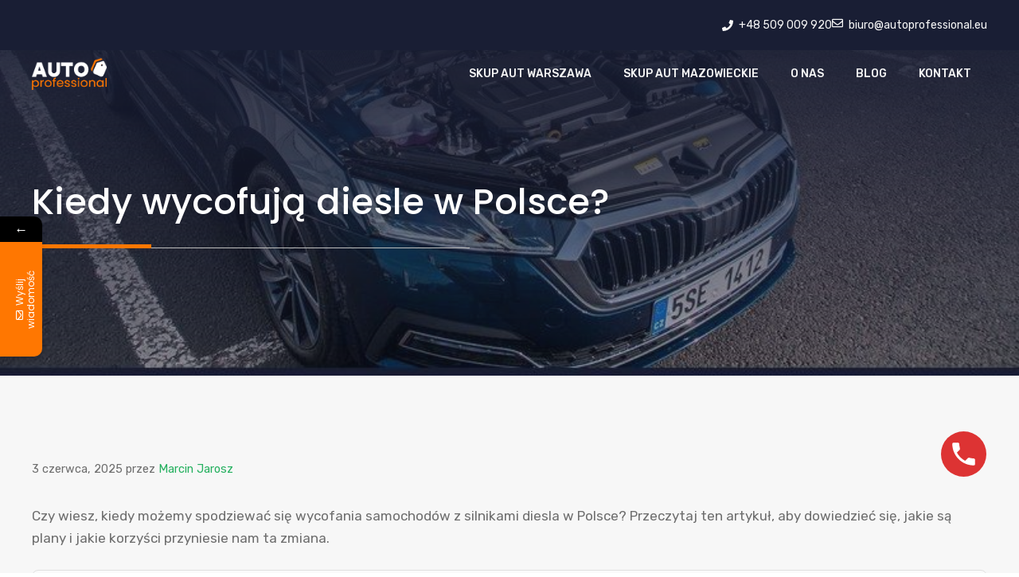

--- FILE ---
content_type: text/html; charset=UTF-8
request_url: https://autoprofessional.eu/blog/kiedy-wycofuja-diesle-w-polsce/
body_size: 22567
content:
<!DOCTYPE html>
<html lang="pl-PL">
<head>
	<meta charset="UTF-8">
	<title>Kiedy wycofują diesle w Polsce? &#8211; Skup aut Warszawa</title>
			<style>								
					form#stickyelements-form input::-moz-placeholder{
						color: #4F4F4F;
					} 
					form#stickyelements-form input::-ms-input-placeholder{
						color: #4F4F4F					} 
					form#stickyelements-form input::-webkit-input-placeholder{
						color: #4F4F4F					}
					form#stickyelements-form input::placeholder{
						color: #4F4F4F					}
					form#stickyelements-form textarea::placeholder {
						color: #4F4F4F					}
					form#stickyelements-form textarea::-moz-placeholder {
						color: #4F4F4F					}
			</style>	
			<meta name='robots' content='max-image-preview:large' />
	<style>img:is([sizes="auto" i], [sizes^="auto," i]) { contain-intrinsic-size: 3000px 1500px }</style>
	<meta name="viewport" content="width=device-width, initial-scale=1"><link href='https://fonts.gstatic.com' crossorigin rel='preconnect' />
<link href='https://fonts.googleapis.com' crossorigin rel='preconnect' />
<link rel="alternate" type="application/rss+xml" title="Skup aut Warszawa &raquo; Kanał z wpisami" href="https://autoprofessional.eu/feed/" />
<link rel="alternate" type="application/rss+xml" title="Skup aut Warszawa &raquo; Kanał z komentarzami" href="https://autoprofessional.eu/comments/feed/" />
<link rel="alternate" type="application/rss+xml" title="Skup aut Warszawa &raquo; Kiedy wycofują diesle w Polsce? Kanał z komentarzami" href="https://autoprofessional.eu/blog/kiedy-wycofuja-diesle-w-polsce/feed/" />
<script>
window._wpemojiSettings = {"baseUrl":"https:\/\/s.w.org\/images\/core\/emoji\/16.0.1\/72x72\/","ext":".png","svgUrl":"https:\/\/s.w.org\/images\/core\/emoji\/16.0.1\/svg\/","svgExt":".svg","source":{"concatemoji":"https:\/\/autoprofessional.eu\/wp-includes\/js\/wp-emoji-release.min.js?ver=6.8.3"}};
/*! This file is auto-generated */
!function(s,n){var o,i,e;function c(e){try{var t={supportTests:e,timestamp:(new Date).valueOf()};sessionStorage.setItem(o,JSON.stringify(t))}catch(e){}}function p(e,t,n){e.clearRect(0,0,e.canvas.width,e.canvas.height),e.fillText(t,0,0);var t=new Uint32Array(e.getImageData(0,0,e.canvas.width,e.canvas.height).data),a=(e.clearRect(0,0,e.canvas.width,e.canvas.height),e.fillText(n,0,0),new Uint32Array(e.getImageData(0,0,e.canvas.width,e.canvas.height).data));return t.every(function(e,t){return e===a[t]})}function u(e,t){e.clearRect(0,0,e.canvas.width,e.canvas.height),e.fillText(t,0,0);for(var n=e.getImageData(16,16,1,1),a=0;a<n.data.length;a++)if(0!==n.data[a])return!1;return!0}function f(e,t,n,a){switch(t){case"flag":return n(e,"\ud83c\udff3\ufe0f\u200d\u26a7\ufe0f","\ud83c\udff3\ufe0f\u200b\u26a7\ufe0f")?!1:!n(e,"\ud83c\udde8\ud83c\uddf6","\ud83c\udde8\u200b\ud83c\uddf6")&&!n(e,"\ud83c\udff4\udb40\udc67\udb40\udc62\udb40\udc65\udb40\udc6e\udb40\udc67\udb40\udc7f","\ud83c\udff4\u200b\udb40\udc67\u200b\udb40\udc62\u200b\udb40\udc65\u200b\udb40\udc6e\u200b\udb40\udc67\u200b\udb40\udc7f");case"emoji":return!a(e,"\ud83e\udedf")}return!1}function g(e,t,n,a){var r="undefined"!=typeof WorkerGlobalScope&&self instanceof WorkerGlobalScope?new OffscreenCanvas(300,150):s.createElement("canvas"),o=r.getContext("2d",{willReadFrequently:!0}),i=(o.textBaseline="top",o.font="600 32px Arial",{});return e.forEach(function(e){i[e]=t(o,e,n,a)}),i}function t(e){var t=s.createElement("script");t.src=e,t.defer=!0,s.head.appendChild(t)}"undefined"!=typeof Promise&&(o="wpEmojiSettingsSupports",i=["flag","emoji"],n.supports={everything:!0,everythingExceptFlag:!0},e=new Promise(function(e){s.addEventListener("DOMContentLoaded",e,{once:!0})}),new Promise(function(t){var n=function(){try{var e=JSON.parse(sessionStorage.getItem(o));if("object"==typeof e&&"number"==typeof e.timestamp&&(new Date).valueOf()<e.timestamp+604800&&"object"==typeof e.supportTests)return e.supportTests}catch(e){}return null}();if(!n){if("undefined"!=typeof Worker&&"undefined"!=typeof OffscreenCanvas&&"undefined"!=typeof URL&&URL.createObjectURL&&"undefined"!=typeof Blob)try{var e="postMessage("+g.toString()+"("+[JSON.stringify(i),f.toString(),p.toString(),u.toString()].join(",")+"));",a=new Blob([e],{type:"text/javascript"}),r=new Worker(URL.createObjectURL(a),{name:"wpTestEmojiSupports"});return void(r.onmessage=function(e){c(n=e.data),r.terminate(),t(n)})}catch(e){}c(n=g(i,f,p,u))}t(n)}).then(function(e){for(var t in e)n.supports[t]=e[t],n.supports.everything=n.supports.everything&&n.supports[t],"flag"!==t&&(n.supports.everythingExceptFlag=n.supports.everythingExceptFlag&&n.supports[t]);n.supports.everythingExceptFlag=n.supports.everythingExceptFlag&&!n.supports.flag,n.DOMReady=!1,n.readyCallback=function(){n.DOMReady=!0}}).then(function(){return e}).then(function(){var e;n.supports.everything||(n.readyCallback(),(e=n.source||{}).concatemoji?t(e.concatemoji):e.wpemoji&&e.twemoji&&(t(e.twemoji),t(e.wpemoji)))}))}((window,document),window._wpemojiSettings);
</script>
<style id='wp-emoji-styles-inline-css'>

	img.wp-smiley, img.emoji {
		display: inline !important;
		border: none !important;
		box-shadow: none !important;
		height: 1em !important;
		width: 1em !important;
		margin: 0 0.07em !important;
		vertical-align: -0.1em !important;
		background: none !important;
		padding: 0 !important;
	}
</style>
<link rel='stylesheet' id='wp-block-library-css' href='https://autoprofessional.eu/wp-includes/css/dist/block-library/style.min.css?ver=6.8.3' media='all' />
<style id='classic-theme-styles-inline-css'>
/*! This file is auto-generated */
.wp-block-button__link{color:#fff;background-color:#32373c;border-radius:9999px;box-shadow:none;text-decoration:none;padding:calc(.667em + 2px) calc(1.333em + 2px);font-size:1.125em}.wp-block-file__button{background:#32373c;color:#fff;text-decoration:none}
</style>
<style id='global-styles-inline-css'>
:root{--wp--preset--aspect-ratio--square: 1;--wp--preset--aspect-ratio--4-3: 4/3;--wp--preset--aspect-ratio--3-4: 3/4;--wp--preset--aspect-ratio--3-2: 3/2;--wp--preset--aspect-ratio--2-3: 2/3;--wp--preset--aspect-ratio--16-9: 16/9;--wp--preset--aspect-ratio--9-16: 9/16;--wp--preset--color--black: #000000;--wp--preset--color--cyan-bluish-gray: #abb8c3;--wp--preset--color--white: #ffffff;--wp--preset--color--pale-pink: #f78da7;--wp--preset--color--vivid-red: #cf2e2e;--wp--preset--color--luminous-vivid-orange: #ff6900;--wp--preset--color--luminous-vivid-amber: #fcb900;--wp--preset--color--light-green-cyan: #7bdcb5;--wp--preset--color--vivid-green-cyan: #00d084;--wp--preset--color--pale-cyan-blue: #8ed1fc;--wp--preset--color--vivid-cyan-blue: #0693e3;--wp--preset--color--vivid-purple: #9b51e0;--wp--preset--color--contrast: var(--contrast);--wp--preset--color--contrast-2: var(--contrast-2);--wp--preset--color--contrast-3: var(--contrast-3);--wp--preset--color--base: var(--base);--wp--preset--color--base-2: var(--base-2);--wp--preset--color--accent: var(--accent);--wp--preset--color--accent-2: var(--accent-2);--wp--preset--color--accent-3: var(--accent-3);--wp--preset--gradient--vivid-cyan-blue-to-vivid-purple: linear-gradient(135deg,rgba(6,147,227,1) 0%,rgb(155,81,224) 100%);--wp--preset--gradient--light-green-cyan-to-vivid-green-cyan: linear-gradient(135deg,rgb(122,220,180) 0%,rgb(0,208,130) 100%);--wp--preset--gradient--luminous-vivid-amber-to-luminous-vivid-orange: linear-gradient(135deg,rgba(252,185,0,1) 0%,rgba(255,105,0,1) 100%);--wp--preset--gradient--luminous-vivid-orange-to-vivid-red: linear-gradient(135deg,rgba(255,105,0,1) 0%,rgb(207,46,46) 100%);--wp--preset--gradient--very-light-gray-to-cyan-bluish-gray: linear-gradient(135deg,rgb(238,238,238) 0%,rgb(169,184,195) 100%);--wp--preset--gradient--cool-to-warm-spectrum: linear-gradient(135deg,rgb(74,234,220) 0%,rgb(151,120,209) 20%,rgb(207,42,186) 40%,rgb(238,44,130) 60%,rgb(251,105,98) 80%,rgb(254,248,76) 100%);--wp--preset--gradient--blush-light-purple: linear-gradient(135deg,rgb(255,206,236) 0%,rgb(152,150,240) 100%);--wp--preset--gradient--blush-bordeaux: linear-gradient(135deg,rgb(254,205,165) 0%,rgb(254,45,45) 50%,rgb(107,0,62) 100%);--wp--preset--gradient--luminous-dusk: linear-gradient(135deg,rgb(255,203,112) 0%,rgb(199,81,192) 50%,rgb(65,88,208) 100%);--wp--preset--gradient--pale-ocean: linear-gradient(135deg,rgb(255,245,203) 0%,rgb(182,227,212) 50%,rgb(51,167,181) 100%);--wp--preset--gradient--electric-grass: linear-gradient(135deg,rgb(202,248,128) 0%,rgb(113,206,126) 100%);--wp--preset--gradient--midnight: linear-gradient(135deg,rgb(2,3,129) 0%,rgb(40,116,252) 100%);--wp--preset--font-size--small: 13px;--wp--preset--font-size--medium: 20px;--wp--preset--font-size--large: 36px;--wp--preset--font-size--x-large: 42px;--wp--preset--spacing--20: 0.44rem;--wp--preset--spacing--30: 0.67rem;--wp--preset--spacing--40: 1rem;--wp--preset--spacing--50: 1.5rem;--wp--preset--spacing--60: 2.25rem;--wp--preset--spacing--70: 3.38rem;--wp--preset--spacing--80: 5.06rem;--wp--preset--shadow--natural: 6px 6px 9px rgba(0, 0, 0, 0.2);--wp--preset--shadow--deep: 12px 12px 50px rgba(0, 0, 0, 0.4);--wp--preset--shadow--sharp: 6px 6px 0px rgba(0, 0, 0, 0.2);--wp--preset--shadow--outlined: 6px 6px 0px -3px rgba(255, 255, 255, 1), 6px 6px rgba(0, 0, 0, 1);--wp--preset--shadow--crisp: 6px 6px 0px rgba(0, 0, 0, 1);}:where(.is-layout-flex){gap: 0.5em;}:where(.is-layout-grid){gap: 0.5em;}body .is-layout-flex{display: flex;}.is-layout-flex{flex-wrap: wrap;align-items: center;}.is-layout-flex > :is(*, div){margin: 0;}body .is-layout-grid{display: grid;}.is-layout-grid > :is(*, div){margin: 0;}:where(.wp-block-columns.is-layout-flex){gap: 2em;}:where(.wp-block-columns.is-layout-grid){gap: 2em;}:where(.wp-block-post-template.is-layout-flex){gap: 1.25em;}:where(.wp-block-post-template.is-layout-grid){gap: 1.25em;}.has-black-color{color: var(--wp--preset--color--black) !important;}.has-cyan-bluish-gray-color{color: var(--wp--preset--color--cyan-bluish-gray) !important;}.has-white-color{color: var(--wp--preset--color--white) !important;}.has-pale-pink-color{color: var(--wp--preset--color--pale-pink) !important;}.has-vivid-red-color{color: var(--wp--preset--color--vivid-red) !important;}.has-luminous-vivid-orange-color{color: var(--wp--preset--color--luminous-vivid-orange) !important;}.has-luminous-vivid-amber-color{color: var(--wp--preset--color--luminous-vivid-amber) !important;}.has-light-green-cyan-color{color: var(--wp--preset--color--light-green-cyan) !important;}.has-vivid-green-cyan-color{color: var(--wp--preset--color--vivid-green-cyan) !important;}.has-pale-cyan-blue-color{color: var(--wp--preset--color--pale-cyan-blue) !important;}.has-vivid-cyan-blue-color{color: var(--wp--preset--color--vivid-cyan-blue) !important;}.has-vivid-purple-color{color: var(--wp--preset--color--vivid-purple) !important;}.has-black-background-color{background-color: var(--wp--preset--color--black) !important;}.has-cyan-bluish-gray-background-color{background-color: var(--wp--preset--color--cyan-bluish-gray) !important;}.has-white-background-color{background-color: var(--wp--preset--color--white) !important;}.has-pale-pink-background-color{background-color: var(--wp--preset--color--pale-pink) !important;}.has-vivid-red-background-color{background-color: var(--wp--preset--color--vivid-red) !important;}.has-luminous-vivid-orange-background-color{background-color: var(--wp--preset--color--luminous-vivid-orange) !important;}.has-luminous-vivid-amber-background-color{background-color: var(--wp--preset--color--luminous-vivid-amber) !important;}.has-light-green-cyan-background-color{background-color: var(--wp--preset--color--light-green-cyan) !important;}.has-vivid-green-cyan-background-color{background-color: var(--wp--preset--color--vivid-green-cyan) !important;}.has-pale-cyan-blue-background-color{background-color: var(--wp--preset--color--pale-cyan-blue) !important;}.has-vivid-cyan-blue-background-color{background-color: var(--wp--preset--color--vivid-cyan-blue) !important;}.has-vivid-purple-background-color{background-color: var(--wp--preset--color--vivid-purple) !important;}.has-black-border-color{border-color: var(--wp--preset--color--black) !important;}.has-cyan-bluish-gray-border-color{border-color: var(--wp--preset--color--cyan-bluish-gray) !important;}.has-white-border-color{border-color: var(--wp--preset--color--white) !important;}.has-pale-pink-border-color{border-color: var(--wp--preset--color--pale-pink) !important;}.has-vivid-red-border-color{border-color: var(--wp--preset--color--vivid-red) !important;}.has-luminous-vivid-orange-border-color{border-color: var(--wp--preset--color--luminous-vivid-orange) !important;}.has-luminous-vivid-amber-border-color{border-color: var(--wp--preset--color--luminous-vivid-amber) !important;}.has-light-green-cyan-border-color{border-color: var(--wp--preset--color--light-green-cyan) !important;}.has-vivid-green-cyan-border-color{border-color: var(--wp--preset--color--vivid-green-cyan) !important;}.has-pale-cyan-blue-border-color{border-color: var(--wp--preset--color--pale-cyan-blue) !important;}.has-vivid-cyan-blue-border-color{border-color: var(--wp--preset--color--vivid-cyan-blue) !important;}.has-vivid-purple-border-color{border-color: var(--wp--preset--color--vivid-purple) !important;}.has-vivid-cyan-blue-to-vivid-purple-gradient-background{background: var(--wp--preset--gradient--vivid-cyan-blue-to-vivid-purple) !important;}.has-light-green-cyan-to-vivid-green-cyan-gradient-background{background: var(--wp--preset--gradient--light-green-cyan-to-vivid-green-cyan) !important;}.has-luminous-vivid-amber-to-luminous-vivid-orange-gradient-background{background: var(--wp--preset--gradient--luminous-vivid-amber-to-luminous-vivid-orange) !important;}.has-luminous-vivid-orange-to-vivid-red-gradient-background{background: var(--wp--preset--gradient--luminous-vivid-orange-to-vivid-red) !important;}.has-very-light-gray-to-cyan-bluish-gray-gradient-background{background: var(--wp--preset--gradient--very-light-gray-to-cyan-bluish-gray) !important;}.has-cool-to-warm-spectrum-gradient-background{background: var(--wp--preset--gradient--cool-to-warm-spectrum) !important;}.has-blush-light-purple-gradient-background{background: var(--wp--preset--gradient--blush-light-purple) !important;}.has-blush-bordeaux-gradient-background{background: var(--wp--preset--gradient--blush-bordeaux) !important;}.has-luminous-dusk-gradient-background{background: var(--wp--preset--gradient--luminous-dusk) !important;}.has-pale-ocean-gradient-background{background: var(--wp--preset--gradient--pale-ocean) !important;}.has-electric-grass-gradient-background{background: var(--wp--preset--gradient--electric-grass) !important;}.has-midnight-gradient-background{background: var(--wp--preset--gradient--midnight) !important;}.has-small-font-size{font-size: var(--wp--preset--font-size--small) !important;}.has-medium-font-size{font-size: var(--wp--preset--font-size--medium) !important;}.has-large-font-size{font-size: var(--wp--preset--font-size--large) !important;}.has-x-large-font-size{font-size: var(--wp--preset--font-size--x-large) !important;}
:where(.wp-block-post-template.is-layout-flex){gap: 1.25em;}:where(.wp-block-post-template.is-layout-grid){gap: 1.25em;}
:where(.wp-block-columns.is-layout-flex){gap: 2em;}:where(.wp-block-columns.is-layout-grid){gap: 2em;}
:root :where(.wp-block-pullquote){font-size: 1.5em;line-height: 1.6;}
</style>
<style id='ap-city-enh-inline-css'>

        .ap-city-wrap{margin:24px 0}
        .ap-map-card{position:relative;padding-top:56.25%;border-radius:16px;overflow:hidden;box-shadow:0 6px 24px rgba(0,0,0,.08);background:#f6f7f8}
        .ap-map-card iframe{position:absolute;inset:0;width:100%;height:100%;border:0}
        .ap-skeleton{position:absolute;inset:0;animation:ap-shine 1.2s linear infinite;background:linear-gradient(90deg,#f6f7f8 0%,#ecebeb 50%,#f6f7f8 100%)}
        @keyframes ap-shine{0%{transform:translateX(-100%)}100%{transform:translateX(100%)}}
        .ap-grid{display:grid;gap:16px}
        @media(min-width:768px){.ap-grid{grid-template-columns:2fr 1fr}}
        .ap-card{border-radius:16px;padding:16px;background:#fff;box-shadow:0 6px 24px rgba(0,0,0,.06)}
        .ap-card h2{margin:.2em 0 .6em;font-size:1.25rem;line-height:1.2}
        .ap-pills{display:flex;flex-wrap:wrap;gap:8px}
        .ap-pill{display:inline-block;padding:8px 12px;border-radius:999px;background:#f2f3f5;text-decoration:none}
        .ap-faq dt{font-weight:700;margin-top:10px}
        .ap-faq dd{margin:0 0 8px}
        
</style>
<link rel='stylesheet' id='contact-form-7-css' href='https://autoprofessional.eu/wp-content/plugins/contact-form-7/includes/css/styles.css?ver=5.7.5.1' media='all' />
<link rel='stylesheet' id='eeb-css-frontend-css' href='https://autoprofessional.eu/wp-content/plugins/email-encoder-bundle/core/includes/assets/css/style.css?ver=231028-110521' media='all' />
<link rel='stylesheet' id='dg2pb_style-css' href='https://autoprofessional.eu/wp-content/plugins/small-phone-button-basic/assets/styles.css?ver=1.1.3' media='all' />
<link rel='stylesheet' id='dashicons-css' href='https://autoprofessional.eu/wp-includes/css/dashicons.min.css?ver=6.8.3' media='all' />
<link rel='stylesheet' id='generate-style-css' href='https://autoprofessional.eu/wp-content/themes/generatepress/assets/css/main.min.css?ver=3.3.0' media='all' />
<style id='generate-style-inline-css'>
body{background-color:var(--base-2);color:var(--contrast-3);}a{color:var(--accent-2);}a:hover, a:focus, a:active{color:var(--accent-3);}.grid-container{max-width:1300px;}.wp-block-group__inner-container{max-width:1300px;margin-left:auto;margin-right:auto;}@media (max-width: 500px) and (min-width: 861px){.inside-header{display:flex;flex-direction:column;align-items:center;}.site-logo, .site-branding{margin-bottom:1.5em;}#site-navigation{margin:0 auto;}.header-widget{margin-top:1.5em;}}:root{--contrast:#191e34;--contrast-2:#6e6e6e;--contrast-3:#bebebe;--base:#f7f7f7;--base-2:#ffffff;--accent:#ff7701;--accent-2:#25b05f;--accent-3:#27c468;}:root .has-contrast-color{color:var(--contrast);}:root .has-contrast-background-color{background-color:var(--contrast);}:root .has-contrast-2-color{color:var(--contrast-2);}:root .has-contrast-2-background-color{background-color:var(--contrast-2);}:root .has-contrast-3-color{color:var(--contrast-3);}:root .has-contrast-3-background-color{background-color:var(--contrast-3);}:root .has-base-color{color:var(--base);}:root .has-base-background-color{background-color:var(--base);}:root .has-base-2-color{color:var(--base-2);}:root .has-base-2-background-color{background-color:var(--base-2);}:root .has-accent-color{color:var(--accent);}:root .has-accent-background-color{background-color:var(--accent);}:root .has-accent-2-color{color:var(--accent-2);}:root .has-accent-2-background-color{background-color:var(--accent-2);}:root .has-accent-3-color{color:var(--accent-3);}:root .has-accent-3-background-color{background-color:var(--accent-3);}body, button, input, select, textarea{font-family:Rubik, sans-serif;}body{line-height:1.7;}.main-navigation a, .main-navigation .menu-toggle, .main-navigation .menu-bar-items{font-family:inherit;font-weight:500;text-transform:uppercase;font-size:14px;}.main-title{font-family:inherit;font-weight:normal;font-size:34px;}h1{font-family:Poppins, sans-serif;font-weight:500;font-size:45px;line-height:1.5em;}@media (max-width:768px){h1{font-size:35px;}}h2{font-family:Poppins, sans-serif;font-weight:500;line-height:1.5em;}@media (max-width:768px){h2{font-size:30px;}}h3{font-family:Poppins, sans-serif;font-weight:500;line-height:1.5em;}@media (max-width:768px){h3{font-size:24px;}}h4{font-family:Poppins, sans-serif;font-weight:500;}@media (max-width:768px){h4{font-size:22px;}}h5{font-family:Poppins, sans-serif;font-weight:500;}@media (max-width:768px){h5{font-size:19px;}}h6{font-family:Poppins, sans-serif;font-weight:500;font-size:18px;}@media (max-width:768px){h6{font-size:17px;}}.site-info{font-family:inherit;font-size:14px;}.top-bar{background-color:#636363;color:#ffffff;}.top-bar a{color:#ffffff;}.top-bar a:hover{color:#303030;}.main-title a,.main-title a:hover{color:var(--base);}.site-description{color:var(--contrast-4);}.main-navigation,.main-navigation ul ul{background-color:var(--contrast);}.main-navigation .main-nav ul li a, .main-navigation .menu-toggle, .main-navigation .menu-bar-items{color:var(--base);}.main-navigation .main-nav ul li:not([class*="current-menu-"]):hover > a, .main-navigation .main-nav ul li:not([class*="current-menu-"]):focus > a, .main-navigation .main-nav ul li.sfHover:not([class*="current-menu-"]) > a, .main-navigation .menu-bar-item:hover > a, .main-navigation .menu-bar-item.sfHover > a{color:var(--accent-3);}button.menu-toggle:hover,button.menu-toggle:focus{color:var(--base);}.main-navigation .main-nav ul li[class*="current-menu-"] > a{color:#ff7701;}.navigation-search input[type="search"],.navigation-search input[type="search"]:active, .navigation-search input[type="search"]:focus, .main-navigation .main-nav ul li.search-item.active > a, .main-navigation .menu-bar-items .search-item.active > a{color:var(--contrast-2);background-color:var(--base);opacity:1;}.main-navigation ul ul{background-color:var(--contrast);}.main-navigation .main-nav ul ul li:not([class*="current-menu-"]):hover > a,.main-navigation .main-nav ul ul li:not([class*="current-menu-"]):focus > a, .main-navigation .main-nav ul ul li.sfHover:not([class*="current-menu-"]) > a{background-color:var(--contrast);}.main-navigation .main-nav ul ul li[class*="current-menu-"] > a{background-color:var(--contrast);}.separate-containers .inside-article, .separate-containers .comments-area, .separate-containers .page-header, .one-container .container, .separate-containers .paging-navigation, .inside-page-header{color:var(--contrast-2);background-color:var(--base);}.inside-article a,.paging-navigation a,.comments-area a,.page-header a{color:var(--accent-2);}.inside-article a:hover,.paging-navigation a:hover,.comments-area a:hover,.page-header a:hover{color:var(--accent-3);}.entry-title a{color:var(--contrast);}.entry-title a:hover{color:var(--contrast-2);}.entry-meta{color:var(--contrast-2);}h1{color:var(--contrast);}h2{color:var(--contrast);}h3{color:var(--contrast);}h4{color:var(--contrast);}h5{color:var(--contrast);}h6{color:var(--contrast);}.sidebar .widget{background-color:var(--base-2);}.footer-widgets{background-color:var(--base-2);}.footer-widgets .widget-title{color:var(--contrast);}.site-info{color:var(--base-2);background-color:var(--contrast);}.site-info a{color:var(--contrast-3);}.site-info a:hover{color:var(--base-2);}.footer-bar .widget_nav_menu .current-menu-item a{color:var(--base-2);}input[type="text"],input[type="email"],input[type="url"],input[type="password"],input[type="search"],input[type="tel"],input[type="number"],textarea,select{color:var(--contrast-2);background-color:var(--base);border-color:var(--contrast-3);}input[type="text"]:focus,input[type="email"]:focus,input[type="url"]:focus,input[type="password"]:focus,input[type="search"]:focus,input[type="tel"]:focus,input[type="number"]:focus,textarea:focus,select:focus{color:var(--contrast-2);background-color:var(--base-2);border-color:var(--contrast-3);}button,html input[type="button"],input[type="reset"],input[type="submit"],a.button,a.wp-block-button__link:not(.has-background){color:var(--base-2);background-color:var(--accent-2);}button:hover,html input[type="button"]:hover,input[type="reset"]:hover,input[type="submit"]:hover,a.button:hover,button:focus,html input[type="button"]:focus,input[type="reset"]:focus,input[type="submit"]:focus,a.button:focus,a.wp-block-button__link:not(.has-background):active,a.wp-block-button__link:not(.has-background):focus,a.wp-block-button__link:not(.has-background):hover{color:var(--base-2);background-color:var(--base-2);}a.generate-back-to-top{background-color:rgba( 0,0,0,0.4 );color:#ffffff;}a.generate-back-to-top:hover,a.generate-back-to-top:focus{background-color:rgba( 0,0,0,0.6 );color:#ffffff;}:root{--gp-search-modal-bg-color:var(--base-2);--gp-search-modal-text-color:var(--contrast);--gp-search-modal-overlay-bg-color:rgba(0,0,0,0.2);}@media (max-width: 860px){.main-navigation .menu-bar-item:hover > a, .main-navigation .menu-bar-item.sfHover > a{background:none;color:var(--base);}}.nav-below-header .main-navigation .inside-navigation.grid-container, .nav-above-header .main-navigation .inside-navigation.grid-container{padding:0px 20px 0px 20px;}.separate-containers .inside-article, .separate-containers .comments-area, .separate-containers .page-header, .separate-containers .paging-navigation, .one-container .site-content, .inside-page-header{padding:100px 40px 100px 40px;}.site-main .wp-block-group__inner-container{padding:100px 40px 100px 40px;}.separate-containers .paging-navigation{padding-top:20px;padding-bottom:20px;}.entry-content .alignwide, body:not(.no-sidebar) .entry-content .alignfull{margin-left:-40px;width:calc(100% + 80px);max-width:calc(100% + 80px);}.one-container.archive .post:not(:last-child):not(.is-loop-template-item), .one-container.blog .post:not(:last-child):not(.is-loop-template-item){padding-bottom:100px;}.main-navigation ul ul{width:300px;}.rtl .menu-item-has-children .dropdown-menu-toggle{padding-left:20px;}.rtl .main-navigation .main-nav ul li.menu-item-has-children > a{padding-right:20px;}@media (max-width:768px){.separate-containers .inside-article, .separate-containers .comments-area, .separate-containers .page-header, .separate-containers .paging-navigation, .one-container .site-content, .inside-page-header{padding:60px 30px 60px 30px;}.site-main .wp-block-group__inner-container{padding:60px 30px 60px 30px;}.inside-top-bar{padding-right:30px;padding-left:30px;}.inside-header{padding-right:30px;padding-left:30px;}.widget-area .widget{padding-top:30px;padding-right:30px;padding-bottom:30px;padding-left:30px;}.footer-widgets-container{padding-top:30px;padding-right:30px;padding-bottom:30px;padding-left:30px;}.inside-site-info{padding-right:30px;padding-left:30px;}.entry-content .alignwide, body:not(.no-sidebar) .entry-content .alignfull{margin-left:-30px;width:calc(100% + 60px);max-width:calc(100% + 60px);}.one-container .site-main .paging-navigation{margin-bottom:20px;}}/* End cached CSS */.is-right-sidebar{width:30%;}.is-left-sidebar{width:30%;}.site-content .content-area{width:100%;}@media (max-width: 860px){.main-navigation .menu-toggle,.sidebar-nav-mobile:not(#sticky-placeholder){display:block;}.main-navigation ul,.gen-sidebar-nav,.main-navigation:not(.slideout-navigation):not(.toggled) .main-nav > ul,.has-inline-mobile-toggle #site-navigation .inside-navigation > *:not(.navigation-search):not(.main-nav){display:none;}.nav-align-right .inside-navigation,.nav-align-center .inside-navigation{justify-content:space-between;}}
.dynamic-author-image-rounded{border-radius:100%;}.dynamic-featured-image, .dynamic-author-image{vertical-align:middle;}.one-container.blog .dynamic-content-template:not(:last-child), .one-container.archive .dynamic-content-template:not(:last-child){padding-bottom:0px;}.dynamic-entry-excerpt > p:last-child{margin-bottom:0px;}
.main-navigation.toggled .main-nav > ul{background-color: var(--contrast)}.sticky-enabled .gen-sidebar-nav.is_stuck .main-navigation {margin-bottom: 0px;}.sticky-enabled .gen-sidebar-nav.is_stuck {z-index: 500;}.sticky-enabled .main-navigation.is_stuck {box-shadow: 0 2px 2px -2px rgba(0, 0, 0, .2);}.navigation-stick:not(.gen-sidebar-nav) {left: 0;right: 0;width: 100% !important;}.both-sticky-menu .main-navigation:not(#mobile-header).toggled .main-nav > ul,.mobile-sticky-menu .main-navigation:not(#mobile-header).toggled .main-nav > ul,.mobile-header-sticky #mobile-header.toggled .main-nav > ul {position: absolute;left: 0;right: 0;z-index: 999;}.nav-float-right .navigation-stick {width: 100% !important;left: 0;}.nav-float-right .navigation-stick .navigation-branding {margin-right: auto;}.main-navigation.has-sticky-branding:not(.grid-container) .inside-navigation:not(.grid-container) .navigation-branding{margin-left: 10px;}
.page-hero{background-image:url(https://autoprofessional.eu/wp-content/uploads/2023/10/Kiedy-wycofuja-diesle-w-Polsce_20231030_180657.jpg);background-size:cover;background-repeat:no-repeat;}.page-hero .inside-page-hero.grid-container{max-width:calc(1300px - 0px - 0px);}.inside-page-hero > *:last-child{margin-bottom:0px;}.page-hero time.updated{display:none;}.header-wrap{position:absolute;left:0px;right:0px;z-index:10;}.header-wrap .site-header{background:transparent;}.header-wrap .toggled .main-title a, .header-wrap .toggled .main-title a:hover, .header-wrap .toggled .main-title a:visited, .header-wrap .navigation-stick .main-title a, .header-wrap .navigation-stick .main-title a:hover, .header-wrap .navigation-stick .main-title a:visited{color:var(--base);}.header-wrap #site-navigation:not(.toggled), .header-wrap #mobile-header:not(.toggled):not(.navigation-stick), .has-inline-mobile-toggle .mobile-menu-control-wrapper{background:transparent;}.header-wrap #site-navigation:not(.toggled) .main-nav > ul > li:hover > a, .header-wrap #site-navigation:not(.toggled) .main-nav > ul > li:focus > a, .header-wrap #site-navigation:not(.toggled) .main-nav > ul > li.sfHover > a, .header-wrap #mobile-header:not(.toggled) .main-nav > ul > li:hover > a, .header-wrap #site-navigation:not(.toggled) .menu-bar-item:not(.close-search):hover > a, .header-wrap #mobile-header:not(.toggled) .menu-bar-item:not(.close-search):hover > a, .header-wrap #site-navigation:not(.toggled) .menu-bar-item:not(.close-search).sfHover > a, .header-wrap #mobile-header:not(.toggled) .menu-bar-item:not(.close-search).sfHover > a{background:transparent;}.header-wrap #site-navigation:not(.toggled) .main-nav > ul > li[class*="current-menu-"] > a, .header-wrap #mobile-header:not(.toggled) .main-nav > ul > li[class*="current-menu-"] > a, .header-wrap #site-navigation:not(.toggled) .main-nav > ul > li[class*="current-menu-"]:hover > a, .header-wrap #mobile-header:not(.toggled) .main-nav > ul > li[class*="current-menu-"]:hover > a{background:transparent;}
.main-navigation.slideout-navigation .main-nav > ul > li > a{line-height:46px;}
</style>
<link rel='stylesheet' id='generate-google-fonts-css' href='https://fonts.googleapis.com/css?family=Rubik%3A300%2Cregular%2C500%2C600%2C700%2C800%2C900%2C300italic%2Citalic%2C500italic%2C600italic%2C700italic%2C800italic%2C900italic%7CPoppins%3A100%2C100italic%2C200%2C200italic%2C300%2C300italic%2Cregular%2Citalic%2C500%2C500italic%2C600%2C600italic%2C700%2C700italic%2C800%2C800italic%2C900%2C900italic&#038;display=auto&#038;ver=3.3.0' media='all' />
<style id='generateblocks-inline-css'>
.gb-container .wp-block-image img{vertical-align:middle;}.gb-container .gb-shape{position:absolute;overflow:hidden;pointer-events:none;line-height:0;}.gb-container .gb-shape svg{fill:currentColor;}.gb-container-9ebe73fe{background-color:var(--contrast);}.gb-container-4639d791{max-width:1300px;display:flex;align-items:center;justify-content:flex-end;column-gap:60px;margin-right:auto;margin-left:auto;padding:20px 40px;}.gb-container-f2934b5c{display:flex;column-gap:20px;}.gb-container-7e1ec218{position:relative;overflow-x:hidden;overflow-y:hidden;background-color:var(--contrast);background-image:linear-gradient(270deg, rgba(255, 255, 255, 0.1), rgba(0, 0, 0, 0.3));}.gb-container-7e1ec218:before{content:"";background-image:url(https://autoprofessional.eu/wp-content/uploads/2021/11/vector_road.svg);background-repeat:no-repeat;background-position:center center;background-size:cover;z-index:0;position:absolute;top:0;right:0;bottom:0;left:0;transition:inherit;pointer-events:none;opacity:0.05;}.gb-container-7e1ec218.gb-has-dynamic-bg:before{background-image:var(--background-url);}.gb-container-7e1ec218.gb-no-dynamic-bg:before{background-image:none;}.gb-container-fe3145ad{max-width:1300px;position:relative;margin-right:auto;margin-left:auto;padding:80px 40px;}.gb-container-616b4fd7{position:relative;border-color:var(--contrast-2);}.gb-grid-wrapper > .gb-grid-column-616b4fd7{width:33.33%;}.gb-grid-wrapper > .gb-grid-column-b5ed4713{width:33.33%;}.gb-container-1cd8eacf{margin-left:auto;border-color:rgba(255, 255, 255, 0.1);}.gb-grid-wrapper > .gb-grid-column-1cd8eacf{width:33.33%;}.gb-container-ba6edb8a{column-gap:60px;font-size:14px;background-color:var(--contrast);color:var(--base);}.gb-container-ba6edb8a a{color:var(--contrast-3);}.gb-container-ba6edb8a a:hover{color:var(--base-2);}.gb-container-f53b3c8c{max-width:1300px;display:flex;align-items:center;justify-content:space-between;column-gap:20px;margin-right:auto;margin-left:auto;padding:20px 40px;}.gb-container-dce094b5{display:flex;column-gap:20px;}.gb-container-46918c69{position:relative;overflow-x:hidden;overflow-y:hidden;background-repeat:no-repeat;background-position:center 75%;background-size:cover;}.gb-container-46918c69:after{content:"";background-image:linear-gradient(0deg, rgba(24, 29, 51, 0.3), var(--contrast));z-index:0;position:absolute;top:0;right:0;bottom:0;left:0;pointer-events:none;}.gb-container-46918c69.gb-has-dynamic-bg{background-image:var(--background-url);}.gb-container-46918c69.gb-no-dynamic-bg{background-image:none;}.gb-container-e53551dd{max-width:1300px;z-index:1;position:relative;margin-right:auto;margin-left:auto;padding:220px 40px 160px;}.gb-container-ab97b581{display:flex;}.gb-container-76c7c6f0{min-width:150px;border-bottom-style: solid;border-bottom-width:5px;border-color:var(--accent);}.gb-container-07518a3f{flex-basis:400px;border-bottom-style: solid;border-bottom-width:1px;border-color:var(--contrast-3);}.gb-container-9d415818{position:relative;overflow-x:hidden;overflow-y:hidden;background-color:var(--contrast);border-top-style: solid;border-top-width:2px;border-color:var(--base-2);}.gb-container-9d415818:before{content:"";background-image:url(https://autoprofessional.eu/wp-content/uploads/2021/11/vector_road.svg);background-repeat:no-repeat;background-position:center center;background-size:cover;z-index:0;position:absolute;top:0;right:0;bottom:0;left:0;transition:inherit;pointer-events:none;opacity:0.1;}.gb-container-9d415818.gb-has-dynamic-bg:before{background-image:var(--background-url);}.gb-container-9d415818.gb-no-dynamic-bg:before{background-image:none;}.gb-container-bbdf0de4{max-width:1300px;z-index:1;position:relative;margin-right:auto;margin-left:auto;padding:10px 20px 20px;}.gb-button{text-decoration:none;}.gb-icon svg{height:1em;width:1em;fill:currentColor;}a.gb-button-03388a5b{display:inline-flex;align-items:center;justify-content:center;color:var(--base);font-size:14px;text-align:center;}a.gb-button-03388a5b:hover, a.gb-button-03388a5b:active, a.gb-button-03388a5b:focus{color:var(--accent-3);}a.gb-button-03388a5b .gb-icon{font-size:1em;line-height:0;padding-right:0.5em;}a.gb-button-b353f58d{display:inline-flex;align-items:center;justify-content:center;color:var(--base);font-size:14px;text-align:center;}a.gb-button-b353f58d:hover, a.gb-button-b353f58d:active, a.gb-button-b353f58d:focus{color:var(--accent-3);}a.gb-button-b353f58d .gb-icon{font-size:1em;line-height:0;padding-right:0.5em;}.gb-grid-wrapper{display:flex;flex-wrap:wrap;}.gb-grid-column{box-sizing:border-box;}.gb-grid-wrapper .wp-block-image{margin-bottom:0;}.gb-grid-wrapper-f69ca347{margin-left:-60px;}.gb-grid-wrapper-f69ca347 > .gb-grid-column{padding-left:60px;}.gb-block-image img{vertical-align:middle;}.gb-block-image-499c1960{margin-bottom:30px;}.gb-image-499c1960{width:120px;}.gb-icon svg{height:1em;width:1em;fill:currentColor;}.gb-highlight{background:none;color:unset;}p.gb-headline-fbd7600b{color:var(--base-2);font-size:15px;}p.gb-headline-7f3cc4e2{color:var(--base-2);font-size:15px;}h3.gb-headline-4bb88b17{display:inline-block;color:var(--base);font-size:20px;padding-bottom:10px;margin-bottom:30px;border-bottom-style: solid;border-bottom-width:2px;border-color:var(--accent);}p.gb-headline-ad886975{display:flex;align-items:center;color:var(--base-2);font-size:16px;margin-bottom:20px;}p.gb-headline-ad886975 a{color:var(--base);}p.gb-headline-ad886975 a:hover{color:var(--accent-2);}p.gb-headline-ad886975 .gb-icon{line-height:0;padding-right:0.8em;}p.gb-headline-ad886975 .gb-icon svg{width:1em;height:1em;}p.gb-headline-58c84487{display:flex;align-items:center;color:var(--base-2);font-size:16px;margin-bottom:20px;}p.gb-headline-58c84487 a{color:var(--base);}p.gb-headline-58c84487 a:hover{color:var(--accent-2);}p.gb-headline-58c84487 .gb-icon{line-height:0;padding-right:0.8em;}p.gb-headline-58c84487 .gb-icon svg{width:1em;height:1em;}p.gb-headline-769cb7f0{display:flex;align-items:center;color:var(--base-2);font-size:16px;margin-bottom:0;}p.gb-headline-769cb7f0 .gb-icon{line-height:0;padding-right:0.8em;}p.gb-headline-769cb7f0 .gb-icon svg{width:1em;height:1em;}p.gb-headline-91a34832{display:flex;align-items:center;color:var(--base-2);font-size:16px;margin-bottom:0;}p.gb-headline-91a34832 .gb-icon{line-height:0;padding-right:0.8em;}p.gb-headline-91a34832 .gb-icon svg{width:1em;height:1em;}p.gb-headline-99240ba0{line-height:1.8em;margin-bottom:0;}h1.gb-headline-6c6d8b6b{color:var(--base-2);}h2.gb-headline-977475c1{color:var(--base-2);font-size:18px;margin-bottom:10px;}p.gb-headline-c95246c7{color:var(--contrast-3);font-size:15px;}p.gb-headline-c95246c7 a{color:var(--accent-2);}p.gb-headline-c95246c7 a:hover{color:var(--accent-3);}h2.gb-headline-4b472bb9{color:var(--base-2);font-size:18px;margin-bottom:10px;}p.gb-headline-57be6fcf{color:var(--contrast-3);font-size:15px;}p.gb-headline-57be6fcf a{color:var(--accent-2);}p.gb-headline-57be6fcf a:hover{color:var(--accent-3);}@media (max-width: 1024px) {.gb-container-fe3145ad{padding-top:70px;padding-bottom:70px;}.gb-container-616b4fd7{border-style: solid;border-width:0 0 1px;text-align:center;padding-bottom:60px;}.gb-grid-wrapper > .gb-grid-column-616b4fd7{width:100%;}.gb-grid-wrapper > .gb-grid-column-1cd8eacf{width:50%;}.gb-grid-wrapper-f69ca347{row-gap:60px;}}@media (max-width: 767px) {.gb-container-4639d791{flex-direction:column;row-gap:30px;padding-right:30px;padding-left:30px;}.gb-container-f2934b5c{flex-direction:column;row-gap:10px;}.gb-container-fe3145ad{padding:60px 30px;}.gb-grid-wrapper > .gb-grid-column-616b4fd7{width:100%;}.gb-grid-wrapper > .gb-grid-column-1cd8eacf{width:100%;}.gb-container-ba6edb8a{flex-direction:column;row-gap:20px;}.gb-container-f53b3c8c{flex-direction:column;row-gap:20px;padding-right:30px;padding-left:30px;}.gb-container-dce094b5{flex-wrap:wrap;justify-content:center;row-gap:2px;}.gb-container-e53551dd{padding-top:150px;padding-right:30px;padding-left:30px;}.gb-container-76c7c6f0{flex-basis:150px;}.gb-grid-wrapper > .gb-grid-column-76c7c6f0{flex-basis:150px;}.gb-container-07518a3f{flex-grow:0;}.gb-grid-wrapper > .gb-grid-column-07518a3f{flex-grow:0;}h3.gb-headline-4bb88b17{font-size:19px;}p.gb-headline-99240ba0{text-align:center;}h2.gb-headline-977475c1{font-size:17px;}h2.gb-headline-4b472bb9{font-size:17px;}}
</style>
<link rel='stylesheet' id='generate-blog-images-css' href='https://autoprofessional.eu/wp-content/plugins/gp-premium/blog/functions/css/featured-images.min.css?ver=2.3.0' media='all' />
<link rel='stylesheet' id='generate-offside-css' href='https://autoprofessional.eu/wp-content/plugins/gp-premium/menu-plus/functions/css/offside.min.css?ver=2.3.0' media='all' />
<style id='generate-offside-inline-css'>
:root{--gp-slideout-width:265px;}.slideout-navigation.main-navigation{background-color:var(--contrast);}.slideout-navigation, .slideout-navigation a{color:var(--base);}.slideout-navigation button.slideout-exit{color:var(--base);padding-left:20px;padding-right:20px;}.slide-opened nav.toggled .menu-toggle:before{display:none;}@media (max-width: 860px){.menu-bar-item.slideout-toggle{display:none;}}
</style>
<link rel='stylesheet' id='generate-navigation-branding-css' href='https://autoprofessional.eu/wp-content/plugins/gp-premium/menu-plus/functions/css/navigation-branding-flex.min.css?ver=2.3.0' media='all' />
<style id='generate-navigation-branding-inline-css'>
@media (max-width: 860px){.site-header, #site-navigation, #sticky-navigation{display:none !important;opacity:0.0;}#mobile-header{display:block !important;width:100% !important;}#mobile-header .main-nav > ul{display:none;}#mobile-header.toggled .main-nav > ul, #mobile-header .menu-toggle, #mobile-header .mobile-bar-items{display:block;}#mobile-header .main-nav{-ms-flex:0 0 100%;flex:0 0 100%;-webkit-box-ordinal-group:5;-ms-flex-order:4;order:4;}}.main-navigation.has-branding .inside-navigation.grid-container, .main-navigation.has-branding.grid-container .inside-navigation:not(.grid-container){padding:0px 40px 0px 40px;}.main-navigation.has-branding:not(.grid-container) .inside-navigation:not(.grid-container) .navigation-branding{margin-left:10px;}.main-navigation .sticky-navigation-logo, .main-navigation.navigation-stick .site-logo:not(.mobile-header-logo){display:none;}.main-navigation.navigation-stick .sticky-navigation-logo{display:block;}.navigation-branding img, .site-logo.mobile-header-logo img{height:60px;width:auto;}.navigation-branding .main-title{line-height:60px;}@media (max-width: 860px){.main-navigation.has-branding.nav-align-center .menu-bar-items, .main-navigation.has-sticky-branding.navigation-stick.nav-align-center .menu-bar-items{margin-left:auto;}.navigation-branding{margin-right:auto;margin-left:10px;}.navigation-branding .main-title, .mobile-header-navigation .site-logo{margin-left:10px;}.main-navigation.has-branding .inside-navigation.grid-container{padding:0px;}}
</style>
<link rel='stylesheet' id='mystickyelements-google-fonts-css' href='https://fonts.googleapis.com/css?family=Poppins%3A400%2C500%2C600%2C700&#038;ver=6.8.3' media='all' />
<link rel='stylesheet' id='font-awesome-css-css' href='https://autoprofessional.eu/wp-content/plugins/mystickyelements/css/font-awesome.min.css?ver=2.1.5' media='all' />
<link rel='stylesheet' id='mystickyelements-front-css-css' href='https://autoprofessional.eu/wp-content/plugins/mystickyelements/css/mystickyelements-front.min.css?ver=2.1.5' media='all' />
<link rel='stylesheet' id='intl-tel-input-css' href='https://autoprofessional.eu/wp-content/plugins/mystickyelements/intl-tel-input-src/build/css/intlTelInput.css?ver=2.1.5' media='all' />
<script src="https://autoprofessional.eu/wp-includes/js/jquery/jquery.min.js?ver=3.7.1" id="jquery-core-js"></script>
<script src="https://autoprofessional.eu/wp-includes/js/jquery/jquery-migrate.min.js?ver=3.4.1" id="jquery-migrate-js"></script>
<script src="https://autoprofessional.eu/wp-content/plugins/email-encoder-bundle/core/includes/assets/js/custom.js?ver=231028-110521" id="eeb-js-frontend-js"></script>
<link rel="https://api.w.org/" href="https://autoprofessional.eu/wp-json/" /><link rel="alternate" title="JSON" type="application/json" href="https://autoprofessional.eu/wp-json/wp/v2/posts/2139" /><link rel="EditURI" type="application/rsd+xml" title="RSD" href="https://autoprofessional.eu/xmlrpc.php?rsd" />
<meta name="generator" content="WordPress 6.8.3" />
<link rel="canonical" href="https://autoprofessional.eu/blog/kiedy-wycofuja-diesle-w-polsce/" />
<link rel='shortlink' href='https://autoprofessional.eu/?p=2139' />
<link rel="alternate" title="oEmbed (JSON)" type="application/json+oembed" href="https://autoprofessional.eu/wp-json/oembed/1.0/embed?url=https%3A%2F%2Fautoprofessional.eu%2Fblog%2Fkiedy-wycofuja-diesle-w-polsce%2F" />
<link rel="alternate" title="oEmbed (XML)" type="text/xml+oembed" href="https://autoprofessional.eu/wp-json/oembed/1.0/embed?url=https%3A%2F%2Fautoprofessional.eu%2Fblog%2Fkiedy-wycofuja-diesle-w-polsce%2F&#038;format=xml" />
<link rel="pingback" href="https://autoprofessional.eu/xmlrpc.php">
<style>.recentcomments a{display:inline !important;padding:0 !important;margin:0 !important;}</style><link rel="icon" href="https://autoprofessional.eu/wp-content/uploads/2023/04/cropped-autoprofessional-logo-icon-03-32x32.png" sizes="32x32" />
<link rel="icon" href="https://autoprofessional.eu/wp-content/uploads/2023/04/cropped-autoprofessional-logo-icon-03-192x192.png" sizes="192x192" />
<link rel="apple-touch-icon" href="https://autoprofessional.eu/wp-content/uploads/2023/04/cropped-autoprofessional-logo-icon-03-180x180.png" />
<meta name="msapplication-TileImage" content="https://autoprofessional.eu/wp-content/uploads/2023/04/cropped-autoprofessional-logo-icon-03-270x270.png" />
		<style id="wp-custom-css">
			/* GeneratePress Site CSS */ /* Box shadows */
.box-shadow {
	box-shadow: 5px 5px 10px 0px rgba(0,0,0,0.07);
}
.box-shadow-2 {
	box-shadow: 0px 0px 25px 0px rgba(0,0,0,0.1);
} /* End GeneratePress Site CSS */



.keys {
    border: 1px solid #e0e0e0;
    padding: 20px;
    border-radius: 8px;
    background-color: #fafafa;
    margin: 20px 0;
}

.keys strong {
    display: block;
    margin-bottom: 15px;
    font-size: 20px;
    border-bottom: 2px solid #e0e0e0;
    padding-bottom: 10px;
}

.keys ol {
    padding-left: 20px;
}

.keys li {
    margin-bottom: 10px;
    font-size: 16px;
    line-height: 1.5;
}

.skup-aut-reklama {
    background-color: #f7f7f7;
    border: 1px solid #e0e0e0;
    padding: 20px;
    margin: 20px 0;
    border-radius: 5px;
    font-family: Arial, sans-serif;
    box-sizing: border-box; /* Zapewnia, że padding i border są uwzględniane w całkowitej szerokości elementu */
}

.skup-aut-reklama h4 {
    font-size: 20px;
    margin-bottom: 15px;
    color: #333;
}

.skup-aut-reklama p {
    font-size: 16px;
    margin-bottom: 10px;
    color: #555;
}

/* Styl dla urządzeń mobilnych o szerokości ekranu poniżej 768px */
@media (max-width: 767px) {
    .skup-aut-reklama {
        padding: 15px; /* Mniejszy padding na urządzeniach mobilnych */
        margin: 15px 5px; /* Mniejszy margines zewnętrzny */
    }

    .skup-aut-reklama h4 {
        font-size: 18px; /* Mniejszy rozmiar czcionki dla nagłówka */
    }

    .skup-aut-reklama p {
        font-size: 14px; /* Mniejszy rozmiar czcionki dla paragrafów */
    }
}

.skup-aut-reklama {
    background-color: #eaf2f8; /* Stonowany, jasny niebieski */
    border: 2px solid #2c3e50; /* Ciemniejszy kolor granicy */
    padding: 20px;
    margin: 20px 0;
    border-radius: 8px;
    font-family: Arial, sans-serif;
    box-sizing: border-box;
    transition: background-color 0.3s; /* Animacja tła przy najechaniu */
}

.skup-aut-reklama:hover {
    background-color: #d4e6f1; /* Ciemniejszy niebieski po najechaniu */
}

.skup-aut-reklama h4 {
    font-size: 22px;
    margin-bottom: 15px;
    color: #2c3e50; /* Ciemniejszy kolor tekstu */
    font-weight: bold; /* Pogrubienie */
}

.skup-aut-reklama p {
    font-size: 17px;
    margin-bottom: 10px;
    color: #34495e; /* Ciemniejszy kolor tekstu */
}

/* Styl dla urządzeń mobilnych o szerokości ekranu poniżej 768px */
@media (max-width: 767px) {
    .skup-aut-reklama {
        padding: 15px;
        margin: 15px 5px;
    }

    .skup-aut-reklama h4 {
        font-size: 20px;
    }

    .skup-aut-reklama p {
        font-size: 15px;
    }
}

.site-content {
    flex-direction: column;
}

.testimonials-container {
  max-width: 1000px;
  margin: auto;
  padding: 20px;
  display: flex;
  flex-direction: column;
  align-items: center;
}

.testimonial {
  border: 1px solid #e0e0e0;
  border-radius: 8px;
  padding: 20px;
  margin-bottom: 20px;
  text-align: center;
  width: 80%;
}

.avatar {
  border-radius: 50%;
  width: 100px;
  height: 100px;
}

.username {
  color: #6200EA;
  font-size: 18px;
  font-weight: bold;
  margin: 10px 0;
}

.testimonial-text {
  color: #666;
  font-size: 14px;
}

@media (max-width: 600px) {
  .testimonials-container {
    flex-direction: column;
  }

  .testimonial {
    width: 90%;
  }
}

.rating {
    font-size: 18px;
    color: #ffd700; /* Gold color for stars */
}
		</style>
		<style type="text/css">/** Mega Menu CSS: fs **/</style>
</head>

<body class="wp-singular post-template-default single single-post postid-2139 single-format-standard wp-custom-logo wp-embed-responsive wp-theme-generatepress post-image-above-header post-image-aligned-center slideout-enabled slideout-mobile sticky-menu-slide mobile-header mobile-header-logo mobile-header-sticky no-sidebar nav-below-header one-container header-aligned-left dropdown-hover" itemtype="https://schema.org/Blog" itemscope>
	<div class="header-wrap"><a class="screen-reader-text skip-link" href="#content" title="Przejdź do treści">Przejdź do treści</a><div class="gb-container gb-container-9ebe73fe hide-on-mobile">
<div class="gb-container gb-container-4639d791">
<div class="gb-container gb-container-f2934b5c">

<a class="gb-button gb-button-03388a5b" href="tel:+48 509 009 920"><span class="gb-icon"><svg xmlns="http://www.w3.org/2000/svg" viewBox="0 0 512 512" width="1em" height="1em" aria-hidden="true"><path d="M493.4 24.6l-104-24c-11.3-2.6-22.9 3.3-27.5 13.9l-48 112c-4.2 9.8-1.4 21.3 6.9 28l60.6 49.6c-36 76.7-98.9 140.5-177.2 177.2l-49.6-60.6c-6.8-8.3-18.2-11.1-28-6.9l-112 48C3.9 366.5-2 378.1.6 389.4l24 104C27.1 504.2 36.7 512 48 512c256.1 0 464-207.5 464-464 0-11.2-7.7-20.9-18.6-23.4z" fill="currentColor"></path></svg></span><span class="gb-button-text">+48 509 009 920</span></a>



<a class="gb-button gb-button-b353f58d mail-link" href="javascript:;" data-enc-email="ovheb[at]nhgbcebsrffvbany.rh" data-wpel-link="ignore"><span id="eeb-93372-417948"></span><script type="text/javascript">document.getElementById("eeb-93372-417948").innerHTML = eval(decodeURIComponent("%27%3c%73%70%61%6e%20%63%6c%61%73%73%3d%22%67%62%2d%69%63%6f%6e%22%3e%3c%73%76%67%20%61%72%69%61%2d%68%69%64%64%65%6e%3d%22%74%72%75%65%22%20%68%65%69%67%68%74%3d%22%31%65%6d%22%20%77%69%64%74%68%3d%22%31%65%6d%22%20%76%69%65%77%42%6f%78%3d%22%30%20%30%20%35%31%32%20%35%31%32%22%20%78%6d%6c%6e%73%3d%22%68%74%74%70%3a%2f%2f%77%77%77%2e%77%33%2e%6f%72%67%2f%32%30%30%30%2f%73%76%67%22%3e%3c%70%61%74%68%20%66%69%6c%6c%3d%22%63%75%72%72%65%6e%74%43%6f%6c%6f%72%22%20%64%3d%22%4d%34%36%34%20%36%34%48%34%38%43%32%31%2e%34%39%20%36%34%20%30%20%38%35%2e%34%39%20%30%20%31%31%32%76%32%38%38%63%30%20%32%36%2e%35%31%20%32%31%2e%34%39%20%34%38%20%34%38%20%34%38%68%34%31%36%63%32%36%2e%35%31%20%30%20%34%38%2d%32%31%2e%34%39%20%34%38%2d%34%38%56%31%31%32%63%30%2d%32%36%2e%35%31%2d%32%31%2e%34%39%2d%34%38%2d%34%38%2d%34%38%7a%6d%30%20%34%38%76%34%30%2e%38%30%35%63%2d%32%32%2e%34%32%32%20%31%38%2e%32%35%39%2d%35%38%2e%31%36%38%20%34%36%2e%36%35%31%2d%31%33%34%2e%35%38%37%20%31%30%36%2e%34%39%2d%31%36%2e%38%34%31%20%31%33%2e%32%34%37%2d%35%30%2e%32%30%31%20%34%35%2e%30%37%32%2d%37%33%2e%34%31%33%20%34%34%2e%37%30%31%2d%32%33%2e%32%30%38%2e%33%37%35%2d%35%36%2e%35%37%39%2d%33%31%2e%34%35%39%2d%37%33%2e%34%31%33%2d%34%34%2e%37%30%31%43%31%30%36%2e%31%38%20%31%39%39%2e%34%36%35%20%37%30%2e%34%32%35%20%31%37%31%2e%30%36%37%20%34%38%20%31%35%32%2e%38%30%35%56%31%31%32%68%34%31%36%7a%4d%34%38%20%34%30%30%56%32%31%34%2e%33%39%38%63%32%32%2e%39%31%34%20%31%38%2e%32%35%31%20%35%35%2e%34%30%39%20%34%33%2e%38%36%32%20%31%30%34%2e%39%33%38%20%38%32%2e%36%34%36%20%32%31%2e%38%35%37%20%31%37%2e%32%30%35%20%36%30%2e%31%33%34%20%35%35%2e%31%38%36%20%31%30%33%2e%30%36%32%20%35%34%2e%39%35%35%20%34%32%2e%37%31%37%2e%32%33%31%20%38%30%2e%35%30%39%2d%33%37%2e%31%39%39%20%31%30%33%2e%30%35%33%2d%35%34%2e%39%34%37%20%34%39%2e%35%32%38%2d%33%38%2e%37%38%33%20%38%32%2e%30%33%32%2d%36%34%2e%34%30%31%20%31%30%34%2e%39%34%37%2d%38%32%2e%36%35%33%56%34%30%30%48%34%38%7a%22%3e%3c%2f%70%61%74%68%3e%3c%2f%73%76%67%3e%3c%2f%73%70%61%6e%3e%3c%73%70%61%6e%20%63%6c%61%73%73%3d%22%67%62%2d%62%75%74%74%6f%6e%2d%74%65%78%74%22%3e%62%69%75%72%6f%40%61%75%74%6f%70%72%6f%66%65%73%73%69%6f%6e%61%6c%2e%65%75%3c%2f%73%70%61%6e%3e%27"))</script><noscript>*protected email*</noscript></a>

</div>
</div>
</div>		<nav id="mobile-header" data-auto-hide-sticky itemtype="https://schema.org/SiteNavigationElement" itemscope class="main-navigation mobile-header-navigation has-branding has-sticky-branding has-menu-bar-items">
			<div class="inside-navigation grid-container grid-parent">
				<div class="site-logo mobile-header-logo">
						<a href="https://autoprofessional.eu/" title="Skup aut Warszawa" rel="home">
							<img src="https://autoprofessional.eu/wp-content/uploads/2023/04/cropped-autoprofessional-logo.png" alt="Skup aut Warszawa" class="is-logo-image" width="238" height="101" />
						</a>
					</div>					<button class="menu-toggle" aria-controls="mobile-menu" aria-expanded="false">
						<span class="gp-icon icon-menu-bars"><svg viewBox="0 0 512 512" aria-hidden="true" xmlns="http://www.w3.org/2000/svg" width="1em" height="1em"><path d="M0 96c0-13.255 10.745-24 24-24h464c13.255 0 24 10.745 24 24s-10.745 24-24 24H24c-13.255 0-24-10.745-24-24zm0 160c0-13.255 10.745-24 24-24h464c13.255 0 24 10.745 24 24s-10.745 24-24 24H24c-13.255 0-24-10.745-24-24zm0 160c0-13.255 10.745-24 24-24h464c13.255 0 24 10.745 24 24s-10.745 24-24 24H24c-13.255 0-24-10.745-24-24z" /></svg><svg viewBox="0 0 512 512" aria-hidden="true" xmlns="http://www.w3.org/2000/svg" width="1em" height="1em"><path d="M71.029 71.029c9.373-9.372 24.569-9.372 33.942 0L256 222.059l151.029-151.03c9.373-9.372 24.569-9.372 33.942 0 9.372 9.373 9.372 24.569 0 33.942L289.941 256l151.03 151.029c9.372 9.373 9.372 24.569 0 33.942-9.373 9.372-24.569 9.372-33.942 0L256 289.941l-151.029 151.03c-9.373 9.372-24.569 9.372-33.942 0-9.372-9.373-9.372-24.569 0-33.942L222.059 256 71.029 104.971c-9.372-9.373-9.372-24.569 0-33.942z" /></svg></span><span class="screen-reader-text">Menu</span>					</button>
					<div id="mobile-menu" class="main-nav"><ul id="menu-main2" class=" menu sf-menu"><li id="menu-item-4965" class="menu-item menu-item-type-custom menu-item-object-custom menu-item-4965"><a href="/">Skup Aut Warszawa</a></li>
<li id="menu-item-4966" class="menu-item menu-item-type-custom menu-item-object-custom menu-item-4966"><a href="https://autoprofessional.eu/skup-aut/mazowieckie/">Skup Aut Mazowieckie</a></li>
<li id="menu-item-4967" class="menu-item menu-item-type-custom menu-item-object-custom menu-item-4967"><a href="https://autoprofessional.eu/o-nas/">O nas</a></li>
<li id="menu-item-5033" class="menu-item menu-item-type-post_type menu-item-object-page menu-item-5033"><a href="https://autoprofessional.eu/blog/">Blog</a></li>
<li id="menu-item-4969" class="menu-item menu-item-type-custom menu-item-object-custom menu-item-4969"><a href="https://autoprofessional.eu/kontakt/">Kontakt</a></li>
</ul></div><div class="menu-bar-items"></div>			</div><!-- .inside-navigation -->
		</nav><!-- #site-navigation -->
				<nav class="has-branding has-sticky-branding main-navigation nav-align-right has-menu-bar-items sub-menu-left" id="site-navigation" aria-label="Podstawowy"  itemtype="https://schema.org/SiteNavigationElement" itemscope>
			<div class="inside-navigation grid-container">
				<div class="navigation-branding"><div class="site-logo">
						<a href="https://autoprofessional.eu/" title="Skup aut Warszawa" rel="home">
							<img  class="header-image is-logo-image" alt="Skup aut Warszawa" src="https://autoprofessional.eu/wp-content/uploads/2023/04/cropped-autoprofessional-logo.png" title="Skup aut Warszawa" srcset="https://autoprofessional.eu/wp-content/uploads/2023/04/cropped-autoprofessional-logo.png 1x, https://autoprofessional.eu/wp-content/uploads/2023/04/cropped-autoprofessional-logo.png 2x" width="238" height="101" />
						</a>
					</div></div>				<button class="menu-toggle" aria-controls="generate-slideout-menu" aria-expanded="false">
					<span class="gp-icon icon-menu-bars"><svg viewBox="0 0 512 512" aria-hidden="true" xmlns="http://www.w3.org/2000/svg" width="1em" height="1em"><path d="M0 96c0-13.255 10.745-24 24-24h464c13.255 0 24 10.745 24 24s-10.745 24-24 24H24c-13.255 0-24-10.745-24-24zm0 160c0-13.255 10.745-24 24-24h464c13.255 0 24 10.745 24 24s-10.745 24-24 24H24c-13.255 0-24-10.745-24-24zm0 160c0-13.255 10.745-24 24-24h464c13.255 0 24 10.745 24 24s-10.745 24-24 24H24c-13.255 0-24-10.745-24-24z" /></svg><svg viewBox="0 0 512 512" aria-hidden="true" xmlns="http://www.w3.org/2000/svg" width="1em" height="1em"><path d="M71.029 71.029c9.373-9.372 24.569-9.372 33.942 0L256 222.059l151.029-151.03c9.373-9.372 24.569-9.372 33.942 0 9.372 9.373 9.372 24.569 0 33.942L289.941 256l151.03 151.029c9.372 9.373 9.372 24.569 0 33.942-9.373 9.372-24.569 9.372-33.942 0L256 289.941l-151.029 151.03c-9.373 9.372-24.569 9.372-33.942 0-9.372-9.373-9.372-24.569 0-33.942L222.059 256 71.029 104.971c-9.372-9.373-9.372-24.569 0-33.942z" /></svg></span><span class="screen-reader-text">Menu</span>				</button>
				<div id="primary-menu" class="main-nav"><ul id="menu-main2-1" class=" menu sf-menu"><li class="menu-item menu-item-type-custom menu-item-object-custom menu-item-4965"><a href="/">Skup Aut Warszawa</a></li>
<li class="menu-item menu-item-type-custom menu-item-object-custom menu-item-4966"><a href="https://autoprofessional.eu/skup-aut/mazowieckie/">Skup Aut Mazowieckie</a></li>
<li class="menu-item menu-item-type-custom menu-item-object-custom menu-item-4967"><a href="https://autoprofessional.eu/o-nas/">O nas</a></li>
<li class="menu-item menu-item-type-post_type menu-item-object-page menu-item-5033"><a href="https://autoprofessional.eu/blog/">Blog</a></li>
<li class="menu-item menu-item-type-custom menu-item-object-custom menu-item-4969"><a href="https://autoprofessional.eu/kontakt/">Kontakt</a></li>
</ul></div><div class="menu-bar-items"></div>			</div>
		</nav>
		</div><!-- .header-wrap --><div class="page-hero">
					<div class="inside-page-hero grid-container grid-parent">
						<!-- This is a comment -->
					</div>
				</div><div class="gb-container gb-container-46918c69" style="background-image: url(https://autoprofessional.eu/wp-content/uploads/2023/10/Kiedy-wycofuja-diesle-w-Polsce_20231030_180657.jpg);">
<div class="gb-container gb-container-e53551dd">

<h1 class="gb-headline gb-headline-6c6d8b6b gb-headline-text">Kiedy wycofują diesle w Polsce?</h1>


<div class="gb-container gb-container-ab97b581">
<div class="gb-container gb-container-76c7c6f0"></div>

<div class="gb-container gb-container-07518a3f"></div>
</div>
</div>
</div>
	<div class="site grid-container container hfeed" id="page">

				<div class="site-content" id="content">
			
	<div class="content-area" id="primary">
		<main class="site-main" id="main">
			
<article id="post-2139" class="post-2139 post type-post status-publish format-standard has-post-thumbnail hentry category-blog" itemtype="https://schema.org/CreativeWork" itemscope>
	<div class="inside-article">
					<header class="entry-header" aria-label="Treść">
						<div class="entry-meta">
			<span class="posted-on"><time class="updated" datetime="2025-06-11T12:01:30+00:00" itemprop="dateModified">11 czerwca, 2025</time><time class="entry-date published" datetime="2025-06-03T22:17:14+00:00" itemprop="datePublished">3 czerwca, 2025</time></span> <span class="byline">przez <span class="author vcard" itemprop="author" itemtype="https://schema.org/Person" itemscope><a class="url fn n" href="https://autoprofessional.eu/author/marcin/" title="Zobacz wszystkie wpisy, których autorem jest Marcin Jarosz" rel="author" itemprop="url"><span class="author-name" itemprop="name">Marcin Jarosz</span></a></span></span> 		</div>
					</header>
			
		<div class="entry-content" itemprop="text">
			<p>Czy wiesz, kiedy możemy spodziewać się wycofania samochodów z silnikami diesla w Polsce? Przeczytaj ten artykuł, aby dowiedzieć się, jakie są plany i jakie korzyści przyniesie nam ta zmiana.</p>
<div class="keys"><strong>Najważniejsze wnioski na temat: Kiedy wycofują diesle w Polsce?</strong></p>
<p>1. Wycofanie diesli w Polsce jest planowane na rok 2030, zgodnie z deklaracją rządu.<br />
2. Wprowadzenie zakazu sprzedaży nowych samochodów z silnikiem diesla ma na celu ograniczenie emisji zanieczyszczeń powietrza.<br />
3. W międzyczasie, promowane są alternatywne źródła napędu, takie jak samochody elektryczne i hybrydowe.</p>
</div>
<p><strong>Polecamy: <a href="/">Z nami sprzedaż auta w Warszawie jest prosta</a></strong></p>
<h2>Plan wycofania diesli w Polsce: kiedy zacznie obowiązywać?</h2>
<p><img decoding="async" alt="Plan wycofania diesli w Polsce: kiedy zacznie obowiązywać?" src="https://autoprofessional.eu/wp-content/uploads/2023/10/Plan-wycofania-diesli-w-Polsce-kiedy-zacznie-obowiazywac_20231030_180428.jpg"/></p>
<p>Plan wycofania diesli w Polsce zakłada stopniowe ograniczanie i eliminację pojazdów z silnikami Diesla. Plan ten ma na celu poprawę jakości powietrza oraz redukcję emisji szkodliwych substancji do atmosfery. Według planu, pierwsze obostrzenia dla samochodów z silnikiem Diesla mają wejść w życie już w 2022 roku. W tym czasie wprowadzone zostaną strefy niskiej emisji, gdzie dostęp dla starszych pojazdów będzie ograniczony lub całkowicie zabroniony. Stopniowo, w kolejnych latach, zakres tych obostrzeń będzie się rozszerzał aż do momentu całkowitego wycofania samochodów z silnikiem Diesla z polskich dróg.</p>
<p>Plan wycofania diesli w Polsce przewiduje wprowadzenie pierwszych obostrzeń dla samochodów z silnikiem Diesla w 2022 roku. W tym czasie zostaną utworzone strefy niskiej emisji, gdzie dostęp dla starszych pojazdów będzie ograniczony lub całkowicie zabroniony. Stopniowo, w kolejnych latach, zakres tych obostrzeń będzie się rozszerzał aż do momentu całkowitego wycofania samochodów z silnikiem Diesla z polskich dróg. Plan ma na celu poprawę jakości powietrza oraz redukcję emisji szkodliwych substancji do atmosfery.</p>
<h2>Dlaczego Polska planuje wycofać samochody na diesel?</h2>
<p><img decoding="async" alt="Dlaczego Polska planuje wycofać samochody na diesel?" src="https://autoprofessional.eu/wp-content/uploads/2023/10/Dlaczego-Polska-planuje-wycofac-samochody-na-diesel_20231030_180501.jpg"/></p>
<p>Polska planuje wycofać samochody na diesel ze względu na szkodliwe emisje spalin, które mają negatywny wpływ zarówno na środowisko naturalne, jak i zdrowie ludzi. Silniki diesla są znane z wysokiej emisji tlenków azotu (NOx) oraz cząstek stałych, które przyczyniają się do powstawania smogu i problemów z oddychaniem.</p>
<p>Tlenki azotu są szkodliwe zarówno dla środowiska, jak i zdrowia publicznego, ponieważ przyczyniają się do powstawania kwasów deszczowych oraz wzrostu stężenia ozonu troposferycznego. Cząstki stałe natomiast mogą przedostawać się głęboko do dróg oddechowych i wywoływać różne problemy zdrowotne, takie jak astma czy choroby układu krążenia.</p>
<p>Wprowadzenie zakazu sprzedaży nowych samochodów na diesel ma na celu poprawę jakości powietrza w Polsce oraz zmniejszenie zagrożenia dla zdrowia publicznego. Rząd polski promuje również alternatywne źródła napędu, takie jak samochody elektryczne czy hybrydowe, które emitują znacznie mniej szkodliwych substancji i są bardziej przyjazne dla środowiska.</p>
<p>Decyzja o wycofaniu samochodów na diesel wynika więc zarówno z troski o ekologię, jak i zdrowie obywateli Polski. Dążenie do poprawy jakości powietrza oraz ochrona zdrowia publicznego są głównymi motywacjami polskiego rządu w planowaniu wycofania samochodów na diesel z polskich dróg.</p>
    
        <!-- Sekcja reklamowa o skupie aut -->
        <div class="skup-aut-reklama">
            <h4>Skup aut - Najlepsza oferta w mieście!</h4>
            <p>Interesuje Cię sprzedaż auta? Skontaktuj się z nami!</p>
			<p>Telefon: <a href="tel:+48 509 009 920">+48 509 009 920</a></p>
        </div>
        
    </div>
    
<h2>Czy diesle znikną całkowicie z polskich dróg?</h2>
<p>Obecnie nie ma żadnych konkretnych planów lub regulacji dotyczących zakazu sprzedaży czy użytkowania samochodów z silnikiem Diesla w Polsce. Rząd polski skupia się raczej na promowaniu alternatywnych źródeł energii dla transportu, takich jak elektromobilność czy gaz naturalny.</p>
<p>W ostatnich latach obserwuje się jednak wzrost popularności samochodów elektrycznych oraz hybrydowych, co może sugerować stopniowe wycofywanie się z rynku pojazdów napędzanych silnikami Diesla. Rynek samochodowy jest dynamiczny i podlega wpływowi wielu czynników &#8211; zarówno technologicznych jak i społeczno-ekonomicznych.</p>
<p>Przewidzenie przyszłości pojazdów napędzanych silnikiem Diesla w Polsce jest trudne ze względu na te zmienne czynniki. Eksperci są podzieleni co do tego, czy diesle całkowicie znikną z polskich dróg w najbliższych latach. Niektórzy uważają, że rosnąca świadomość ekologiczna i zmiany klimatyczne będą prowadzić do stopniowego wycofywania tych pojazdów, natomiast inni twierdzą, że nadal będą one miały swoje miejsce na rynku, zwłaszcza w przypadku flot samochodowych czy długich tras.</p>
<p>Ważne jest również zauważenie, że wycofanie diesli z polskich dróg może mieć różne konsekwencje. Z jednej strony przyczyni się do poprawy jakości powietrza i zmniejszenia emisji szkodliwych substancji, co ma pozytywny wpływ na zdrowie publiczne i środowisko naturalne. Z drugiej strony może to wiązać się z kosztami dla właścicieli pojazdów dieselowych oraz branży motoryzacyjnej jako całości.</p>
<h2>Jakie modele aut mogą być objęte wycofaniem diesla w Polsce?</h2>
<p>W ramach planowanego wycofania diesla w Polsce istnieje lista modeli samochodów, które mogą zostać objęte tym zakazem. Decyzja ta ma na celu ograniczenie emisji szkodliwych substancji do atmosfery oraz poprawę jakości powietrza i ochronę zdrowia mieszkańców. Głównym kryterium jest spełnienie norm emisji spalin Euro 6 przez dane auto.</p>
<p>Wycofywanie będzie dotyczyć przede wszystkim pojazdów użytkowych, takich jak busy czy ciężarówki, które często są odpowiedzialne za większą ilość emitowanych zanieczyszczeń niż samochody osobowe. Jednocześnie rząd planuje wprowadzić zachęty finansowe dla właścicieli tych pojazdów, aby skłonić ich do wymiany na bardziej ekologiczne modele lub alternatywne źródła napędu, takie jak elektryczność czy gaz LPG.</p>
<h2>Jakie konsekwencje wycofania diesli przewidują eksperci?</h2>
<p>Wycofanie samochodów z silnikami diesla może mieć różne konsekwencje, o których mówią eksperci. Oto kilka z nich:</p>
<ol>
<li><strong>Spadek popytu na nowe pojazdy diesel</strong></li>
</ol>
<p>Eksperci prognozują, że wycofanie dieselów spowoduje spadek popytu na nowe samochody z tym rodzajem silnika. To może wpłynąć negatywnie na producentów samochodów i branżę motoryzacyjną jako całość. Firmy mogą być zmuszone do zmiany strategii i skoncentrowania się na produkcji pojazdów elektrycznych lub hybrydowych.</p>
<ol>
<li><strong>Wzrost cen używanych aut diesel</strong></li>
</ol>
<p>Z powodu mniejszej dostępności nowych dieselów, ceny używanych samochodów tego typu mogą wzrosnąć. Konsumentom będzie trudniej znaleźć taki pojazd, co sprawi, że będą bardziej poszukiwane na rynku wtórnym.</p>
<ol>
<li><strong>Możliwa utrata wartości w dłuższej perspektywie czasowej</strong></li>
</ol>
<p>Mimo że obecnie ceny używanych dieselów mogą rosnąć, eksperci ostrzegają przed możliwością utraty wartości tych pojazdów w dłuższej perspektywie czasowej. Wynika to z rosnących ograniczeń dotyczących użytkowania dieselów w niektórych miastach oraz postępu technologicznego w dziedzinie alternatywnych źródeł napędu.</p>
<ol>
<li><strong>Korzyści dla środowiska naturalnego</strong></li>
</ol>
<p>Jedną z głównych korzyści wycofania diesli jest redukcja emisji szkodliwych substancji i poprawa jakości powietrza w miastach. Dieselgate, czyli skandal związany z manipulacją wynikami emisji spalin przez producentów samochodów, przyczynił się do większej świadomości ekologicznej społeczeństwa i potrzeby zmniejszenia negatywnego wpływu transportu na środowisko.</p>
<h2>FAQ</h2>
<h3>Czy wycofanie diesli w Polsce jest już planowane?</h3>
<p>Tak, w Polsce istnieje plan wycofania samochodów na diesel. Jednak konkretna data wprowadzenia tego planu nie została jeszcze ustalona.</p>
<h3>Jakie są powody wycofania samochodów na diesel w Polsce?</h3>
<p>Głównym powodem wycofania diesli w Polsce jest troska o środowisko naturalne i redukcja emisji szkodliwych substancji. Samochody na diesel są znane z wysokiej emisji cząstek stałych i tlenków azotu, które negatywnie wpływają na jakość powietrza.</p>
<h3>Czy wszystkie samochody na diesel zostaną wycofane z polskich dróg?</h3>
<p>Nie, nie wszystkie samochody na diesel zostaną wycofane z polskich dróg. Plan zakłada stopniowe ograniczanie i eliminację najstarszych i najbardziej zanieczyszczających pojazdów na diesel. Nowoczesne samochody spełniające normy emisji będą nadal legalne.</p>
		</div>

				<footer class="entry-meta" aria-label="Entry meta">
			<span class="cat-links"><span class="gp-icon icon-categories"><svg viewBox="0 0 512 512" aria-hidden="true" xmlns="http://www.w3.org/2000/svg" width="1em" height="1em"><path d="M0 112c0-26.51 21.49-48 48-48h110.014a48 48 0 0143.592 27.907l12.349 26.791A16 16 0 00228.486 128H464c26.51 0 48 21.49 48 48v224c0 26.51-21.49 48-48 48H48c-26.51 0-48-21.49-48-48V112z" /></svg></span><span class="screen-reader-text">Kategorie </span><a href="https://autoprofessional.eu/./blog/" rel="category tag">Blog</a></span> 		<nav id="nav-below" class="post-navigation" aria-label="Posts">
			<div class="nav-next"><span class="gp-icon icon-arrow-right"><svg viewBox="0 0 192 512" aria-hidden="true" xmlns="http://www.w3.org/2000/svg" width="1em" height="1em" fill-rule="evenodd" clip-rule="evenodd" stroke-linejoin="round" stroke-miterlimit="1.414"><path d="M178.425 256.001c0 2.266-1.133 4.815-2.832 6.515L43.599 394.509c-1.7 1.7-4.248 2.833-6.514 2.833s-4.816-1.133-6.515-2.833l-14.163-14.162c-1.699-1.7-2.832-3.966-2.832-6.515 0-2.266 1.133-4.815 2.832-6.515l111.317-111.316L16.407 144.685c-1.699-1.7-2.832-4.249-2.832-6.515s1.133-4.815 2.832-6.515l14.163-14.162c1.7-1.7 4.249-2.833 6.515-2.833s4.815 1.133 6.514 2.833l131.994 131.993c1.7 1.7 2.832 4.249 2.832 6.515z" fill-rule="nonzero" /></svg></span><span class="next"><a href="https://autoprofessional.eu/blog/czy-trzeba-zglaszac-zlomowanie-auta/" rel="next">Czy trzeba zglaszac złomowanie auta?</a></span></div>		</nav>
				</footer>
			</div>
</article>
		</main>
	</div>

	
	</div>
</div>


<div class="site-footer">
	<footer class="gb-container gb-container-f4644a8b">
<div class="gb-container gb-container-7e1ec218">
<div class="gb-container gb-container-fe3145ad">
<div class="gb-grid-wrapper gb-grid-wrapper-f69ca347">
<div class="gb-grid-column gb-grid-column-616b4fd7"><div class="gb-container gb-container-616b4fd7">

<figure class="gb-block-image gb-block-image-499c1960"><img decoding="async" loading="lazy" width="238" height="101" class="gb-image gb-image-499c1960" src="https://autoprofessional.eu/wp-content/uploads/2023/04/cropped-autoprofessional-logo.png" alt="" title="cropped-autoprofessional-logo.png"/></figure>



<p class="gb-headline gb-headline-fbd7600b gb-headline-text">Nasza oferta to najlepsze ceny i profesjonalna obsługa.</p>



<p class="gb-headline gb-headline-7f3cc4e2 gb-headline-text">Gwarantujemy szybką i bezpieczną transakcję!</p>



<p><a href="/regulamin-i-polityka-prywatnosci/">Regulamin i Polityka prywatności</a></p>



<span class="footer-copyright">Copyright © </span>2026</p>

</div></div>

<div class="gb-grid-column gb-grid-column-b5ed4713"><div class="gb-container gb-container-b5ed4713"></div></div>

<div class="gb-grid-column gb-grid-column-1cd8eacf"><div class="gb-container gb-container-1cd8eacf">

<h3 class="gb-headline gb-headline-4bb88b17 gb-headline-text">Kontakt</h3>



<p class="gb-headline gb-headline-ad886975"><span class="gb-icon"><svg aria-hidden="true" role="img" height="1em" width="1em" viewBox="0 0 512 512" xmlns="http://www.w3.org/2000/svg"><path fill="currentColor" d="M464 64H48C21.49 64 0 85.49 0 112v288c0 26.51 21.49 48 48 48h416c26.51 0 48-21.49 48-48V112c0-26.51-21.49-48-48-48zm0 48v40.805c-22.422 18.259-58.168 46.651-134.587 106.49-16.841 13.247-50.201 45.072-73.413 44.701-23.208.375-56.579-31.459-73.413-44.701C106.18 199.465 70.425 171.067 48 152.805V112h416zM48 400V214.398c22.914 18.251 55.409 43.862 104.938 82.646 21.857 17.205 60.134 55.186 103.062 54.955 42.717.231 80.509-37.199 103.053-54.947 49.528-38.783 82.032-64.401 104.947-82.653V400H48z"></path></svg></span><span class="gb-headline-text"><span id="eeb-733439-564907"></span><script type="text/javascript">document.getElementById("eeb-733439-564907").innerHTML = eval(decodeURIComponent("%27%62%69%75%72%6f%40%61%75%74%6f%70%72%6f%66%65%73%73%69%6f%6e%61%6c%2e%65%75%27"))</script><noscript>*protected email*</noscript></span></p>



<p class="gb-headline gb-headline-58c84487"><span class="gb-icon"><svg aria-hidden="true" role="img" height="1em" width="1em" viewBox="0 0 512 512" xmlns="http://www.w3.org/2000/svg"><path fill="currentColor" d="M493.4 24.6l-104-24c-11.3-2.6-22.9 3.3-27.5 13.9l-48 112c-4.2 9.8-1.4 21.3 6.9 28l60.6 49.6c-36 76.7-98.9 140.5-177.2 177.2l-49.6-60.6c-6.8-8.3-18.2-11.1-28-6.9l-112 48C3.9 366.5-2 378.1.6 389.4l24 104C27.1 504.2 36.7 512 48 512c256.1 0 464-207.5 464-464 0-11.2-7.7-20.9-18.6-23.4z"></path></svg></span><span class="gb-headline-text"><a href="tel:+48 509 009 920">+48 509 009 920</a></span></p>



<p class="gb-headline gb-headline-769cb7f0"><span class="gb-icon"><svg aria-hidden="true" role="img" height="1em" width="1em" viewBox="0 0 512 512" xmlns="http://www.w3.org/2000/svg"><path fill="currentColor" d="M256 8C119 8 8 119 8 256s111 248 248 248 248-111 248-248S393 8 256 8zm92.49 313l-20 25a16 16 0 01-22.49 2.5l-67-49.72a40 40 0 01-15-31.23V112a16 16 0 0116-16h32a16 16 0 0116 16v144l58 42.5a16 16 0 012.49 22.5z"></path></svg></span><span class="gb-headline-text">Poniedziałek - niedziela, 8:00-22:00</span></p>



<p class="gb-headline gb-headline-91a34832"><span class="gb-icon"><svg aria-hidden="true" role="img" height="1em" width="1em" viewBox="0 0 512 512" xmlns="http://www.w3.org/2000/svg"><path fill="currentColor" d="M256 8C119 8 8 119 8 256s111 248 248 248 248-111 248-248S393 8 256 8zm92.49 313l-20 25a16 16 0 01-22.49 2.5l-67-49.72a40 40 0 01-15-31.23V112a16 16 0 0116-16h32a16 16 0 0116 16v144l58 42.5a16 16 0 012.49 22.5z"></path></svg></span><span class="gb-headline-text">AutoProfessional - skup aut Warszawa<br>ul. Przasnyska 6/B, 01-756 Warszawa </span></p>

</div></div>
</div>
</div>
</div>

<div class="gb-container gb-container-ba6edb8a">
<div class="gb-container gb-container-f53b3c8c">

<p class="gb-headline gb-headline-99240ba0 gb-headline-text">2026 Skup samochodów Warszawa - AutoProfesional.eu</p>


<div class="gb-container gb-container-dce094b5"></div>
</div>
</div>
</footer></div>

		<nav id="generate-slideout-menu" class="main-navigation slideout-navigation" itemtype="https://schema.org/SiteNavigationElement" itemscope>
			<div class="inside-navigation grid-container grid-parent">
				<button class="slideout-exit has-svg-icon"><span class="gp-icon pro-close">
				<svg viewBox="0 0 512 512" aria-hidden="true" role="img" version="1.1" xmlns="http://www.w3.org/2000/svg" xmlns:xlink="http://www.w3.org/1999/xlink" width="1em" height="1em">
					<path d="M71.029 71.029c9.373-9.372 24.569-9.372 33.942 0L256 222.059l151.029-151.03c9.373-9.372 24.569-9.372 33.942 0 9.372 9.373 9.372 24.569 0 33.942L289.941 256l151.03 151.029c9.372 9.373 9.372 24.569 0 33.942-9.373 9.372-24.569 9.372-33.942 0L256 289.941l-151.029 151.03c-9.373 9.372-24.569 9.372-33.942 0-9.372-9.373-9.372-24.569 0-33.942L222.059 256 71.029 104.971c-9.372-9.373-9.372-24.569 0-33.942z" />
				</svg>
			</span> <span class="screen-reader-text">Zamknij</span></button><div class="main-nav"><ul id="menu-main2-2" class=" slideout-menu"><li class="menu-item menu-item-type-custom menu-item-object-custom menu-item-4965"><a href="/">Skup Aut Warszawa</a></li>
<li class="menu-item menu-item-type-custom menu-item-object-custom menu-item-4966"><a href="https://autoprofessional.eu/skup-aut/mazowieckie/">Skup Aut Mazowieckie</a></li>
<li class="menu-item menu-item-type-custom menu-item-object-custom menu-item-4967"><a href="https://autoprofessional.eu/o-nas/">O nas</a></li>
<li class="menu-item menu-item-type-post_type menu-item-object-page menu-item-5033"><a href="https://autoprofessional.eu/blog/">Blog</a></li>
<li class="menu-item menu-item-type-custom menu-item-object-custom menu-item-4969"><a href="https://autoprofessional.eu/kontakt/">Kontakt</a></li>
</ul></div><section class="gb-container gb-container-9d415818">
<div class="gb-container gb-container-bbdf0de4">

<h2 class="gb-headline gb-headline-977475c1 gb-headline-text">Tel.:</h2>



<p class="gb-headline gb-headline-c95246c7 gb-headline-text"><a href="http://+48 509 009 920">+48 509 009 920</a></p>



<h2 class="gb-headline gb-headline-4b472bb9 gb-headline-text">Email</h2>



<p class="gb-headline gb-headline-57be6fcf gb-headline-text"><a href="javascript:;" data-enc-email="ovheb[at]nhgbcebsrffvbany.rh" class="mail-link" data-wpel-link="ignore"><span id="eeb-722135-971701"></span><script type="text/javascript">(function(){var ml="ae.4ob%lrutsfnip0",mi="5>98463@09:4?84<1;;>4=07219",o="";for(var j=0,l=mi.length;j<l;j++){o+=ml.charAt(mi.charCodeAt(j)-48);}document.getElementById("eeb-722135-971701").innerHTML = decodeURIComponent(o);}());</script><noscript>*protected email*</noscript></a></p>

</div>
</section>			</div><!-- .inside-navigation -->
		</nav><!-- #site-navigation -->

					<div class="slideout-overlay">
							</div>
			<style>@keyframes pulse {
            0% {
              transform: scale(0.95);
              box-shadow: 0 0 0 0 rgba(221,51,51,0.7);
            }
          
            10% {
              transform: scale(1);
              box-shadow: 0 0 0 10px rgba(221,51,51,0.001);
            }
          
            20%,
            100% {
              transform: scale(0.95);
              box-shadow: 0 0 0 0 rgba(221,51,51,0.001);
            }
          }
          .svg-color{
              fill:#ffffff
          }.dg2-phone-button-float:hover{padding-left:20px;padding-right:20px;}.dg2-phone-button-float:hover span{padding-left:10px;}</style><a href="tel:+48 509 009 920" class="dg2-phone-button-float" style="background:#dd3333;bottom: px;right: px;"><svg height="48" class="svg-color" viewBox="0 0 48 48" width="48" xmlns="http://www.w3.org/2000/svg"><path d="M0 0h48v48h-48z" fill="none" /><path d="M13.25 21.59c2.88 5.66 7.51 10.29 13.18 13.17l4.4-4.41c.55-.55 1.34-.71 2.03-.49 2.24.74 4.65 1.14 7.14 1.14 1.11 0 2 .89 2 2v7c0 1.11-.89 2-2 2-18.78 0-34-15.22-34-34 0-1.11.9-2 2-2h7c1.11 0 2 .89 2 2 0 2.49.4 4.9 1.14 7.14.22.69.06 1.48-.49 2.03l-4.4 4.42z" /></svg><span style="color:#ffffff">+48 509 009 920</span></a><script type="speculationrules">
{"prefetch":[{"source":"document","where":{"and":[{"href_matches":"\/*"},{"not":{"href_matches":["\/wp-*.php","\/wp-admin\/*","\/wp-content\/uploads\/*","\/wp-content\/*","\/wp-content\/plugins\/*","\/wp-content\/themes\/generatepress\/*","\/*\\?(.+)"]}},{"not":{"selector_matches":"a[rel~=\"nofollow\"]"}},{"not":{"selector_matches":".no-prefetch, .no-prefetch a"}}]},"eagerness":"conservative"}]}
</script>
<script id="generate-a11y">!function(){"use strict";if("querySelector"in document&&"addEventListener"in window){var e=document.body;e.addEventListener("mousedown",function(){e.classList.add("using-mouse")}),e.addEventListener("keydown",function(){e.classList.remove("using-mouse")})}}();</script><script src="https://autoprofessional.eu/wp-content/plugins/gp-premium/menu-plus/functions/js/sticky.min.js?ver=2.3.0" id="generate-sticky-js"></script>
<script id="generate-offside-js-extra">
var offSide = {"side":"right"};
</script>
<script src="https://autoprofessional.eu/wp-content/plugins/gp-premium/menu-plus/functions/js/offside.min.js?ver=2.3.0" id="generate-offside-js"></script>
<script src="https://autoprofessional.eu/wp-content/plugins/contact-form-7/includes/swv/js/index.js?ver=5.7.5.1" id="swv-js"></script>
<script id="contact-form-7-js-extra">
var wpcf7 = {"api":{"root":"https:\/\/autoprofessional.eu\/wp-json\/","namespace":"contact-form-7\/v1"}};
</script>
<script src="https://autoprofessional.eu/wp-content/plugins/contact-form-7/includes/js/index.js?ver=5.7.5.1" id="contact-form-7-js"></script>
<script id="generate-smooth-scroll-js-extra">
var smooth = {"elements":[".smooth-scroll","li.smooth-scroll a"],"duration":"800"};
</script>
<script src="https://autoprofessional.eu/wp-content/plugins/gp-premium/general/js/smooth-scroll.min.js?ver=2.3.0" id="generate-smooth-scroll-js"></script>
<script src="https://autoprofessional.eu/wp-content/plugins/small-phone-button-basic/assets/scripts.js?ver=1.1.3" id="dg2pb_script-js"></script>
<!--[if lte IE 11]>
<script src="https://autoprofessional.eu/wp-content/themes/generatepress/assets/js/classList.min.js?ver=3.3.0" id="generate-classlist-js"></script>
<![endif]-->
<script id="generate-menu-js-extra">
var generatepressMenu = {"toggleOpenedSubMenus":"1","openSubMenuLabel":"Otw\u00f3rz podmenu","closeSubMenuLabel":"Zamknij podmenu"};
</script>
<script src="https://autoprofessional.eu/wp-content/themes/generatepress/assets/js/menu.min.js?ver=3.3.0" id="generate-menu-js"></script>
<script src="https://autoprofessional.eu/wp-includes/js/hoverIntent.min.js?ver=1.10.2" id="hoverIntent-js"></script>
<script src="https://autoprofessional.eu/wp-content/plugins/megamenu/js/maxmegamenu.js?ver=3.4.1" id="megamenu-js"></script>
<script src="https://autoprofessional.eu/wp-content/plugins/mystickyelements/js/jquery.cookie.js?ver=2.1.5" id="mystickyelements-cookie-js-js" defer data-wp-strategy="defer"></script>
<script src="https://autoprofessional.eu/wp-content/plugins/mystickyelements/js/mailcheck.js?ver=2.1.5" id="mailcheck-js-js" defer data-wp-strategy="defer"></script>
<script src="https://autoprofessional.eu/wp-content/plugins/mystickyelements/js/jquery.email-autocomplete.js?ver=2.1.5" id="autocomplete-email-js-js" defer data-wp-strategy="defer"></script>
<script id="mystickyelements-fronted-js-js-extra">
var mystickyelements = {"ajaxurl":"https:\/\/autoprofessional.eu\/wp-admin\/admin-ajax.php","ajax_nonce":"13c077f9a1"};
</script>
<script src="https://autoprofessional.eu/wp-content/plugins/mystickyelements/js/mystickyelements-fronted.min.js?ver=2.1.5" id="mystickyelements-fronted-js-js" defer data-wp-strategy="defer"></script>
<script id="intl-tel-input-js-js-extra">
var mystickyelement_obj = {"plugin_url":"https:\/\/autoprofessional.eu\/wp-content\/plugins\/mystickyelements\/"};
</script>
<script src="https://autoprofessional.eu/wp-content/plugins/mystickyelements/intl-tel-input-src/build/js/intlTelInput.js?ver=2.1.5" id="intl-tel-input-js-js" defer data-wp-strategy="defer"></script>
            <div                 class="mystickyelements-fixed mystickyelements-position-left mystickyelements-position-screen-center mystickyelements-position-mobile-left mystickyelements-on-hover mystickyelements-size-medium mystickyelements-mobile-size-medium mystickyelements-entry-effect-slide-in mystickyelements-templates-default">
				<div class="mystickyelement-lists-wrap">
					<ul class="mystickyelements-lists mysticky">
													<li class="mystickyelements-minimize ">
								<span class="mystickyelements-minimize minimize-position-left minimize-position-mobile-left" style="background: #000000" >
								&larr;								</span>
							</li>
						
						
							<li id="mystickyelements-contact-form" class="mystickyelements-contact-form  element-desktop-on element-mobile-on"   data-tab-opt="hover" >
																<span class="mystickyelements-social-icon "
									  style="background-color: #ff7701; color: #FFFFFF;"><i
										class="far fa-envelope"></i>Wyślij wiadomość</span>
																<div class="element-contact-form" style="background-color: #ffffff">
																		<div class="contact-form-heading" style="color: #ff7701;background-color:#ffffff">
										Wypełnij formularz										<span href="javascript:void(0);" class="element-contact-close"><i class="fas fa-times"></i></span>
									</div>

									<form id="stickyelements-form" class="stickyelements-form" action="" method="post" autocomplete="off">
																					<label>
												<span class="sr-only">Imię</span>
												<input
													class=""
													type="text" id="contact-form-name" name="contact-form-name" value=""
													placeholder="Imię"   autocomplete="off"/>
											</label>
																					<label>
												<span class="sr-only">Telefon</span>
												<input
													class=" required"
													type="tel" id="contact-form-phone" name="contact-form-phone" value="" oninput="this.value = this.value.replace(/[^0-9+]/g, '');"
													placeholder="Telefon*"  required  autocomplete="off" />
											</label>
											<input type="hidden" id="phone_formate" value="0">
																					<label>
												<span class="sr-only">Email</span>
												<input
													class="email "
													type="email" id="contact-form-email" name="contact-form-email" value=""
													placeholder="Email"  autocomplete="off"/>
											</label>
																					<label>
												<span class="sr-only">Wiadomość</span>
												<textarea
													class=""
													id="contact-form-message" name="contact-form-message"
													placeholder="Wiadomość" ></textarea>
											</label>
																				<p class="mse-form-success-message" id="mse-form-error" style="display:none;"></p>
										<input id="stickyelements-submit-form" type="submit" name="contact-form-submit"
											   value="Wyślij"
											   style="background-color: #ff7701;color:#FFFFFF;"/>
																				<input type="hidden" name="nonce" value="696caef05fb3c1768730352696caef05fb3f">
										<input type="hidden" name="form_id"
											   value="a59cf8fd3a">
										<input type="hidden" id="stickyelements-page-link" name="stickyelements-page-link" value="https://autoprofessional.eu/blog/kiedy-wycofuja-diesle-w-polsce/" />
										
									</form>
								</div>
							</li>
											</ul>					
				</div>
            </div>
		<script type="text/javascript" src="https://static.adiu.pl/cs.min.js?id=CP-136"></script>
<script type="text/javascript">
    var counter = new SfjCounter({
         selector: '.footer-copyright'
    });
</script>
</body>
</html>


--- FILE ---
content_type: application/javascript; charset=UTF-8
request_url: https://static.adiu.pl/cs.min.js?id=CP-136
body_size: 2044
content:
(function(){Array.prototype.unique=function(){return this.filter(function(value,index,self){return self.indexOf(value)===index})};var SfjCounter=function(opts){window.addEventListener('DOMContentLoaded',()=>{this.options=Object.assign(SfjCounter.defaults,opts);this.container=document.querySelector(this.options.selector);this.campaignId=this.options.campaignId;this.getContextualName=function(itemName){return btoa(navigator.userAgent).substring(0,10)+':'+this.campaignId+':'+itemName};this.running=isAlreadyRunning(this);this.status='init';this.targetSubPages=this.options.minSubPages;this.currentSubPages=0;this.startTime=null;this.targetTime=getTargetTime.call(this,this.options.minTime);this.currentTime=getCurrentTime.call(this);this.windowActive=!0;this.visitConfirmed=!1;this.fallbackUsername='';init(this)})};SfjCounter.defaults={selector:'#footer',minTime:'30-30',minSubPages:1,campaignId:136};function isAlreadyRunning(counter){return sessionStorage.getItem(counter.getContextualName('sfjTimeToSpend'))!==null}
function getTargetTime(minTime){if(sessionStorage.getItem(this.getContextualName('sfjTimeToSpend'))){return sessionStorage.getItem(this.getContextualName('sfjTimeToSpend'))}
if(isNaN(minTime)){var seconds=minTime.split('-');return Math.floor(Math.random()*(parseInt(seconds[1])-parseInt(seconds[0])+1)+parseInt(seconds[0]))}else{return minTime}}
function getVisitedPages(){var visitedPages=[];if(sessionStorage.getItem(this.getContextualName('sfjVisitedPages'))){visitedPages=JSON.parse(sessionStorage.getItem(this.getContextualName('sfjVisitedPages')))}
return visitedPages}
function addVisitedPage(url){var visitedPages=getVisitedPages.call(this);visitedPages.push(url);sessionStorage.setItem(this.getContextualName('sfjVisitedPages'),JSON.stringify(visitedPages));return visitedPages.unique().length-1}
function getCurrentTime(){var sfjTimeSpentOnSite=parseInt(sessionStorage.getItem(this.getContextualName('sfjTimeSpentOnSite')));sfjTimeSpentOnSite=isNaN(sfjTimeSpentOnSite)?0:sfjTimeSpentOnSite;return sfjTimeSpentOnSite}
function incrementTime(currentTime){var newCurrentTime=currentTime+1;sessionStorage.setItem(this.getContextualName('sfjTimeSpentOnSite'),newCurrentTime);return newCurrentTime}
function confirmVisit(counter){if(counter.visitConfirmed===!1||counter.status==='fallback'){counter.visitConfirmed=!0;var iRequest=new XMLHttpRequest();iRequest.open('GET','https://static.adiu.pl/in.min.js?cid='+counter.campaignId);iRequest.withCredentials=!0;iRequest.send();iRequest.onload=function(){var iRequestResponse=JSON.parse(iRequest.responseText);var subPages=getVisitedPages.call(counter);var postData=new FormData();postData.append('direct_request',1);postData.append('suid',iRequestResponse.suid);postData.append('campaign_id',counter.campaignId);postData.append('start_time',parseInt(sessionStorage.getItem(counter.getContextualName('sfjStartTime'))));postData.append('spent_time',counter.currentTime);postData.append('min_time',counter.targetTime);postData.append('fallback_username',counter.fallbackUsername);postData.append('referrer',sessionStorage.getItem(counter.getContextualName('sfjReferrer')));for(var i=0;i<subPages.length;i++){postData.append('visited_pages[]',subPages[i])}
var request=new XMLHttpRequest();request.open('POST',window.atob('aHR0cHM6Ly9zZWpmaWsuY29tL3BhZ2VzL190cmFjay5waHA='),!0);request.withCredentials=!0;request.onerror=function(error){counter.failAction('','Wystąpił błąd techniczny. Prosimy o zgłoszenie.')};request.send(postData);request.onload=function(){var jsonResponse=JSON.parse(request.responseText);if(jsonResponse.error){if(jsonResponse.error.code==='not_initiated'){counter.fallbackAction(confirmVisit,jsonResponse.error.message)}else{counter.failAction(jsonResponse.error.code,jsonResponse.error.message)}}else{counter.actionSuccess(jsonResponse.data.message)}}}}}
SfjCounter.prototype.actionInit=function(){this.container.title='Aby rozpocząć odliczanie strona (karta w przeglądarce) musi być aktywna.'};SfjCounter.prototype.actionInactive=function(){};SfjCounter.prototype.actionCounter=function(left){this.container.style.cursor='progress';if(left.time>0&&left.subPages>0){this.container.title='Pozostało '+left.time+' sekund i minimum '+left.subPages+' podstron.'}else if(left.time>0){this.container.title='Pozostało '+left.time+' sekund.'}else if(left.subPages>0){this.container.title='Obejrzyj jeszcze minimum '+left.subPages+' podstron.'}};SfjCounter.prototype.actionTarget=function(confirm){var counter=this;this.container.title='Kliknij tutaj aby pobrać premie.';this.container.style.cursor='pointer';this.container.addEventListener('click',function(){confirm(counter)})};SfjCounter.prototype.actionSuccess=function(message){this.container.style.cursor='default';this.container.style.color='#7da508';this.container.title=message};SfjCounter.prototype.failAction=function(code,message){this.container.style.cursor='default';this.container.style.color='#f5c6cb';this.container.title=message;this.container.addEventListener('click',function(){this.title='Odśwież stronę i spróbuj ponownie.'})};SfjCounter.prototype.fallbackAction=function(confirm,message){var counter=this;this.container.style.cursor='pointer';this.container.style.color='#f59e07';this.container.title=message;this.container.addEventListener('click',function(event){var fallbackUsername=prompt('Proszę wprowadzić swój login lub adres e-mail w programie, w którym zainicjowano wejście.',counter.fallbackUsername);if(fallbackUsername!=null&&fallbackUsername){counter.fallbackUsername=fallbackUsername;counter.visitConfirmed=!1;confirm(counter)}else{alert('Nie wprowadzono żadnej wartości..')}})};function init(counter){var targetActionDone=!1;window.addEventListener('focus',function(){counter.windowActive=!0});window.addEventListener('blur',function(){counter.windowActive=!1});if(counter.running===!1){counter.actionInit();sessionStorage.setItem(counter.getContextualName('sfjReferrer'),document.referrer);sessionStorage.setItem(counter.getContextualName('sfjTimeToSpend'),counter.targetTime);counter.startTime=Math.round(new Date()/1000);sessionStorage.setItem(counter.getContextualName('sfjStartTime'),counter.startTime)}
counter.currentSubPages=addVisitedPage.call(counter,window.location.href);var sfjTimer=setInterval(function(){if(counter.windowActive||document.hidden===!1){counter.currentTime=incrementTime.call(counter,counter.currentTime);if(targetActionDone===!1){counter.actionCounter({time:counter.targetTime-counter.currentTime,subPages:counter.targetSubPages-counter.currentSubPages});if(counter.currentTime>=counter.targetTime&&counter.currentSubPages>=counter.targetSubPages){targetActionDone=!0;counter.actionTarget(confirmVisit)}}}},1000)}
window.SfjCounter=SfjCounter})()